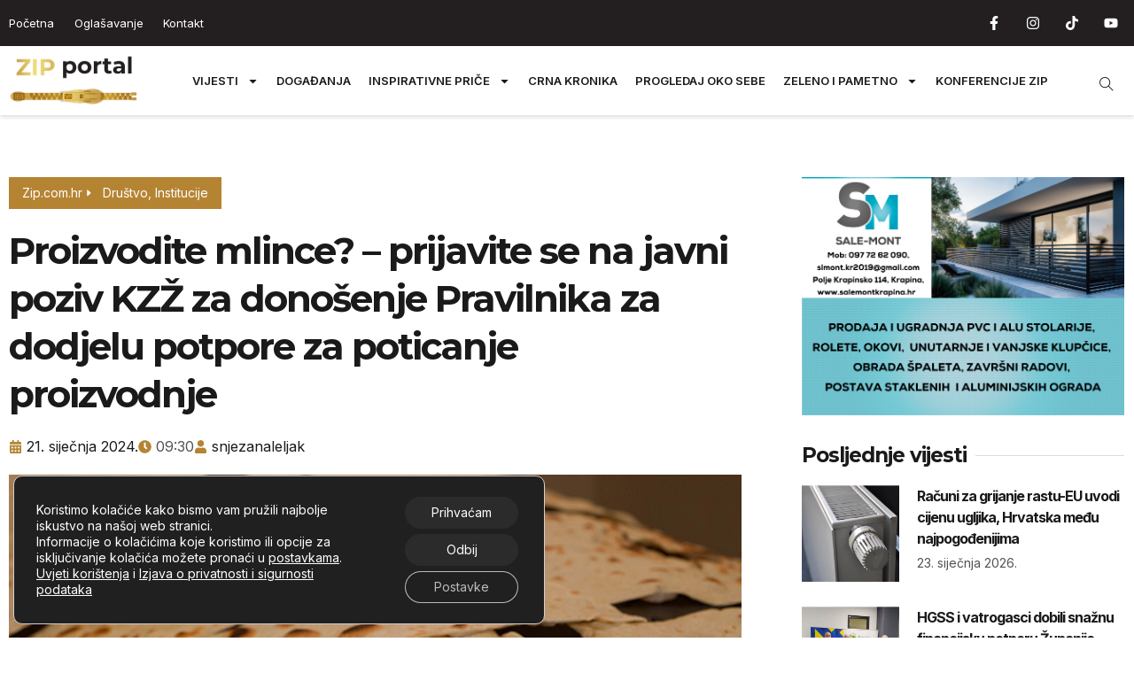

--- FILE ---
content_type: text/html; charset=UTF-8
request_url: https://zip.com.hr/drustvo/proizvodite-mlince-prijavite-se-na-javni-poziv-kzz-za-donosenje-pravilnika-za-dodjelu-potpore-za-poticanje-proizvodnje/
body_size: 29897
content:
<!doctype html>
<html dir="ltr" lang="hr" prefix="og: https://ogp.me/ns#">
<head>
	<meta charset="UTF-8">
	<meta name="viewport" content="width=device-width, initial-scale=1">
	<link rel="profile" href="https://gmpg.org/xfn/11">
	<!-- Google tag (gtag.js) -->
<script async src="https://www.googletagmanager.com/gtag/js?id=G-5085F1KN7P"></script>
<script>
  window.dataLayer = window.dataLayer || [];
  function gtag(){dataLayer.push(arguments);}
  gtag('js', new Date());

  gtag('config', 'G-5085F1KN7P');
</script>
	<title>Proizvodite mlince? – prijavite se na javni poziv KZŽ za donošenje Pravilnika za dodjelu potpore za poticanje proizvodnje - zip.com.hr</title>

		<!-- All in One SEO Pro 4.7.3 - aioseo.com -->
		<meta name="description" content="Krapinsko-zagorska županija uputila je Javni poziv za savjetovanje sa zainteresiranom javnošću u postupku donošenja Pravilnika za dodjelu potpore za poticanje proizvodnje Zagorskih mlinaca Krapinsko-zagorske županije za razdoblje 2024.-2027. godine Zagorski mlinci upisani su u registar zaštićenih oznaka zemljopisnog podrijetla na razini Europske Unije u 2019. godini. Europskim oznakama kvalitete, odnosno zaštićenom oznakom izvornosti, zaštićenom oznakom zemljopisnog podrijetla" />
		<meta name="robots" content="max-image-preview:large" />
		<link rel="canonical" href="https://zip.com.hr/drustvo/proizvodite-mlince-prijavite-se-na-javni-poziv-kzz-za-donosenje-pravilnika-za-dodjelu-potpore-za-poticanje-proizvodnje/" />
		<meta name="generator" content="All in One SEO Pro (AIOSEO) 4.7.3" />
		<meta property="og:locale" content="hr_HR" />
		<meta property="og:site_name" content="zip.com.hr -" />
		<meta property="og:type" content="article" />
		<meta property="og:title" content="Proizvodite mlince? – prijavite se na javni poziv KZŽ za donošenje Pravilnika za dodjelu potpore za poticanje proizvodnje - zip.com.hr" />
		<meta property="og:description" content="Krapinsko-zagorska županija uputila je Javni poziv za savjetovanje sa zainteresiranom javnošću u postupku donošenja Pravilnika za dodjelu potpore za poticanje proizvodnje Zagorskih mlinaca Krapinsko-zagorske županije za razdoblje 2024.-2027. godine Zagorski mlinci upisani su u registar zaštićenih oznaka zemljopisnog podrijetla na razini Europske Unije u 2019. godini. Europskim oznakama kvalitete, odnosno zaštićenom oznakom izvornosti, zaštićenom oznakom zemljopisnog podrijetla" />
		<meta property="og:url" content="https://zip.com.hr/drustvo/proizvodite-mlince-prijavite-se-na-javni-poziv-kzz-za-donosenje-pravilnika-za-dodjelu-potpore-za-poticanje-proizvodnje/" />
		<meta property="og:image" content="https://zip.com.hr/wp-content/uploads/2024/01/mlinci.jpg" />
		<meta property="og:image:secure_url" content="https://zip.com.hr/wp-content/uploads/2024/01/mlinci.jpg" />
		<meta property="og:image:width" content="1200" />
		<meta property="og:image:height" content="800" />
		<meta property="article:published_time" content="2024-01-21T08:30:00+00:00" />
		<meta property="article:modified_time" content="2024-01-21T08:07:23+00:00" />
		<meta name="twitter:card" content="summary_large_image" />
		<meta name="twitter:title" content="Proizvodite mlince? – prijavite se na javni poziv KZŽ za donošenje Pravilnika za dodjelu potpore za poticanje proizvodnje - zip.com.hr" />
		<meta name="twitter:description" content="Krapinsko-zagorska županija uputila je Javni poziv za savjetovanje sa zainteresiranom javnošću u postupku donošenja Pravilnika za dodjelu potpore za poticanje proizvodnje Zagorskih mlinaca Krapinsko-zagorske županije za razdoblje 2024.-2027. godine Zagorski mlinci upisani su u registar zaštićenih oznaka zemljopisnog podrijetla na razini Europske Unije u 2019. godini. Europskim oznakama kvalitete, odnosno zaštićenom oznakom izvornosti, zaštićenom oznakom zemljopisnog podrijetla" />
		<meta name="twitter:image" content="https://zip.com.hr/wp-content/uploads/2024/01/mlinci.jpg" />
		<script type="application/ld+json" class="aioseo-schema">
			{"@context":"https:\/\/schema.org","@graph":[{"@type":"BlogPosting","@id":"https:\/\/zip.com.hr\/drustvo\/proizvodite-mlince-prijavite-se-na-javni-poziv-kzz-za-donosenje-pravilnika-za-dodjelu-potpore-za-poticanje-proizvodnje\/#blogposting","name":"Proizvodite mlince? \u2013 prijavite se na javni poziv KZ\u017d za dono\u0161enje Pravilnika za dodjelu potpore za poticanje proizvodnje - zip.com.hr","headline":"Proizvodite mlince? &#8211; prijavite se na javni poziv KZ\u017d za dono\u0161enje Pravilnika za dodjelu potpore za poticanje proizvodnje\u00a0","author":{"@id":"https:\/\/zip.com.hr\/author\/snjezanaleljak\/#author"},"publisher":{"@id":"https:\/\/zip.com.hr\/#organization"},"image":{"@type":"ImageObject","url":"https:\/\/zip.com.hr\/wp-content\/uploads\/2024\/01\/mlinci.jpg","width":1200,"height":800},"datePublished":"2024-01-21T09:30:00+01:00","dateModified":"2024-01-21T09:07:23+01:00","inLanguage":"hr","mainEntityOfPage":{"@id":"https:\/\/zip.com.hr\/drustvo\/proizvodite-mlince-prijavite-se-na-javni-poziv-kzz-za-donosenje-pravilnika-za-dodjelu-potpore-za-poticanje-proizvodnje\/#webpage"},"isPartOf":{"@id":"https:\/\/zip.com.hr\/drustvo\/proizvodite-mlince-prijavite-se-na-javni-poziv-kzz-za-donosenje-pravilnika-za-dodjelu-potpore-za-poticanje-proizvodnje\/#webpage"},"articleSection":"Dru\u0161tvo, Institucije, slider"},{"@type":"BreadcrumbList","@id":"https:\/\/zip.com.hr\/drustvo\/proizvodite-mlince-prijavite-se-na-javni-poziv-kzz-za-donosenje-pravilnika-za-dodjelu-potpore-za-poticanje-proizvodnje\/#breadcrumblist","itemListElement":[{"@type":"ListItem","@id":"https:\/\/zip.com.hr\/#listItem","position":1,"name":"Home","item":"https:\/\/zip.com.hr\/","nextItem":"https:\/\/zip.com.hr\/kategorija\/drustvo\/#listItem"},{"@type":"ListItem","@id":"https:\/\/zip.com.hr\/kategorija\/drustvo\/#listItem","position":2,"name":"Dru\u0161tvo","item":"https:\/\/zip.com.hr\/kategorija\/drustvo\/","nextItem":"https:\/\/zip.com.hr\/drustvo\/proizvodite-mlince-prijavite-se-na-javni-poziv-kzz-za-donosenje-pravilnika-za-dodjelu-potpore-za-poticanje-proizvodnje\/#listItem","previousItem":"https:\/\/zip.com.hr\/#listItem"},{"@type":"ListItem","@id":"https:\/\/zip.com.hr\/drustvo\/proizvodite-mlince-prijavite-se-na-javni-poziv-kzz-za-donosenje-pravilnika-za-dodjelu-potpore-za-poticanje-proizvodnje\/#listItem","position":3,"name":"Proizvodite mlince? - prijavite se na javni poziv KZ\u017d za dono\u0161enje Pravilnika za dodjelu potpore za poticanje proizvodnje\u00a0","previousItem":"https:\/\/zip.com.hr\/kategorija\/drustvo\/#listItem"}]},{"@type":"Organization","@id":"https:\/\/zip.com.hr\/#organization","name":"zip.com.hr","url":"https:\/\/zip.com.hr\/","logo":{"@type":"ImageObject","url":"https:\/\/zip.com.hr\/wp-content\/uploads\/2025\/09\/ZIP-logo-scaled.png","@id":"https:\/\/zip.com.hr\/drustvo\/proizvodite-mlince-prijavite-se-na-javni-poziv-kzz-za-donosenje-pravilnika-za-dodjelu-potpore-za-poticanje-proizvodnje\/#organizationLogo","width":2560,"height":1017},"image":{"@id":"https:\/\/zip.com.hr\/drustvo\/proizvodite-mlince-prijavite-se-na-javni-poziv-kzz-za-donosenje-pravilnika-za-dodjelu-potpore-za-poticanje-proizvodnje\/#organizationLogo"}},{"@type":"Person","@id":"https:\/\/zip.com.hr\/author\/snjezanaleljak\/#author","url":"https:\/\/zip.com.hr\/author\/snjezanaleljak\/","name":"snjezanaleljak"},{"@type":"WebPage","@id":"https:\/\/zip.com.hr\/drustvo\/proizvodite-mlince-prijavite-se-na-javni-poziv-kzz-za-donosenje-pravilnika-za-dodjelu-potpore-za-poticanje-proizvodnje\/#webpage","url":"https:\/\/zip.com.hr\/drustvo\/proizvodite-mlince-prijavite-se-na-javni-poziv-kzz-za-donosenje-pravilnika-za-dodjelu-potpore-za-poticanje-proizvodnje\/","name":"Proizvodite mlince? \u2013 prijavite se na javni poziv KZ\u017d za dono\u0161enje Pravilnika za dodjelu potpore za poticanje proizvodnje - zip.com.hr","description":"Krapinsko-zagorska \u017eupanija uputila je Javni poziv za savjetovanje sa zainteresiranom javno\u0161\u0107u u postupku dono\u0161enja Pravilnika za dodjelu potpore za poticanje proizvodnje Zagorskih mlinaca Krapinsko-zagorske \u017eupanije za razdoblje 2024.-2027. godine Zagorski mlinci upisani su u registar za\u0161ti\u0107enih oznaka zemljopisnog podrijetla na razini Europske Unije u 2019. godini. Europskim oznakama kvalitete, odnosno za\u0161ti\u0107enom oznakom izvornosti, za\u0161ti\u0107enom oznakom zemljopisnog podrijetla","inLanguage":"hr","isPartOf":{"@id":"https:\/\/zip.com.hr\/#website"},"breadcrumb":{"@id":"https:\/\/zip.com.hr\/drustvo\/proizvodite-mlince-prijavite-se-na-javni-poziv-kzz-za-donosenje-pravilnika-za-dodjelu-potpore-za-poticanje-proizvodnje\/#breadcrumblist"},"author":{"@id":"https:\/\/zip.com.hr\/author\/snjezanaleljak\/#author"},"creator":{"@id":"https:\/\/zip.com.hr\/author\/snjezanaleljak\/#author"},"image":{"@type":"ImageObject","url":"https:\/\/zip.com.hr\/wp-content\/uploads\/2024\/01\/mlinci.jpg","@id":"https:\/\/zip.com.hr\/drustvo\/proizvodite-mlince-prijavite-se-na-javni-poziv-kzz-za-donosenje-pravilnika-za-dodjelu-potpore-za-poticanje-proizvodnje\/#mainImage","width":1200,"height":800},"primaryImageOfPage":{"@id":"https:\/\/zip.com.hr\/drustvo\/proizvodite-mlince-prijavite-se-na-javni-poziv-kzz-za-donosenje-pravilnika-za-dodjelu-potpore-za-poticanje-proizvodnje\/#mainImage"},"datePublished":"2024-01-21T09:30:00+01:00","dateModified":"2024-01-21T09:07:23+01:00"},{"@type":"WebSite","@id":"https:\/\/zip.com.hr\/#website","url":"https:\/\/zip.com.hr\/","name":"zip.com.hr","inLanguage":"hr","publisher":{"@id":"https:\/\/zip.com.hr\/#organization"}}]}
		</script>
		<!-- All in One SEO Pro -->

<link rel="alternate" type="application/rss+xml" title="zip.com.hr &raquo; Kanal" href="https://zip.com.hr/feed/" />
<link rel="alternate" type="application/rss+xml" title="zip.com.hr &raquo; Kanal komentara" href="https://zip.com.hr/comments/feed/" />
<link rel="alternate" title="oEmbed (JSON)" type="application/json+oembed" href="https://zip.com.hr/wp-json/oembed/1.0/embed?url=https%3A%2F%2Fzip.com.hr%2Fdrustvo%2Fproizvodite-mlince-prijavite-se-na-javni-poziv-kzz-za-donosenje-pravilnika-za-dodjelu-potpore-za-poticanje-proizvodnje%2F" />
<link rel="alternate" title="oEmbed (XML)" type="text/xml+oembed" href="https://zip.com.hr/wp-json/oembed/1.0/embed?url=https%3A%2F%2Fzip.com.hr%2Fdrustvo%2Fproizvodite-mlince-prijavite-se-na-javni-poziv-kzz-za-donosenje-pravilnika-za-dodjelu-potpore-za-poticanje-proizvodnje%2F&#038;format=xml" />
		<!-- This site uses the Google Analytics by MonsterInsights plugin v9.11.1 - Using Analytics tracking - https://www.monsterinsights.com/ -->
							<script src="//www.googletagmanager.com/gtag/js?id=G-SM99S4G804"  data-cfasync="false" data-wpfc-render="false" async></script>
			<script data-cfasync="false" data-wpfc-render="false">
				var mi_version = '9.11.1';
				var mi_track_user = true;
				var mi_no_track_reason = '';
								var MonsterInsightsDefaultLocations = {"page_location":"https:\/\/zip.com.hr\/drustvo\/proizvodite-mlince-prijavite-se-na-javni-poziv-kzz-za-donosenje-pravilnika-za-dodjelu-potpore-za-poticanje-proizvodnje\/"};
								if ( typeof MonsterInsightsPrivacyGuardFilter === 'function' ) {
					var MonsterInsightsLocations = (typeof MonsterInsightsExcludeQuery === 'object') ? MonsterInsightsPrivacyGuardFilter( MonsterInsightsExcludeQuery ) : MonsterInsightsPrivacyGuardFilter( MonsterInsightsDefaultLocations );
				} else {
					var MonsterInsightsLocations = (typeof MonsterInsightsExcludeQuery === 'object') ? MonsterInsightsExcludeQuery : MonsterInsightsDefaultLocations;
				}

								var disableStrs = [
										'ga-disable-G-SM99S4G804',
									];

				/* Function to detect opted out users */
				function __gtagTrackerIsOptedOut() {
					for (var index = 0; index < disableStrs.length; index++) {
						if (document.cookie.indexOf(disableStrs[index] + '=true') > -1) {
							return true;
						}
					}

					return false;
				}

				/* Disable tracking if the opt-out cookie exists. */
				if (__gtagTrackerIsOptedOut()) {
					for (var index = 0; index < disableStrs.length; index++) {
						window[disableStrs[index]] = true;
					}
				}

				/* Opt-out function */
				function __gtagTrackerOptout() {
					for (var index = 0; index < disableStrs.length; index++) {
						document.cookie = disableStrs[index] + '=true; expires=Thu, 31 Dec 2099 23:59:59 UTC; path=/';
						window[disableStrs[index]] = true;
					}
				}

				if ('undefined' === typeof gaOptout) {
					function gaOptout() {
						__gtagTrackerOptout();
					}
				}
								window.dataLayer = window.dataLayer || [];

				window.MonsterInsightsDualTracker = {
					helpers: {},
					trackers: {},
				};
				if (mi_track_user) {
					function __gtagDataLayer() {
						dataLayer.push(arguments);
					}

					function __gtagTracker(type, name, parameters) {
						if (!parameters) {
							parameters = {};
						}

						if (parameters.send_to) {
							__gtagDataLayer.apply(null, arguments);
							return;
						}

						if (type === 'event') {
														parameters.send_to = monsterinsights_frontend.v4_id;
							var hookName = name;
							if (typeof parameters['event_category'] !== 'undefined') {
								hookName = parameters['event_category'] + ':' + name;
							}

							if (typeof MonsterInsightsDualTracker.trackers[hookName] !== 'undefined') {
								MonsterInsightsDualTracker.trackers[hookName](parameters);
							} else {
								__gtagDataLayer('event', name, parameters);
							}
							
						} else {
							__gtagDataLayer.apply(null, arguments);
						}
					}

					__gtagTracker('js', new Date());
					__gtagTracker('set', {
						'developer_id.dZGIzZG': true,
											});
					if ( MonsterInsightsLocations.page_location ) {
						__gtagTracker('set', MonsterInsightsLocations);
					}
										__gtagTracker('config', 'G-SM99S4G804', {"forceSSL":"true","link_attribution":"true"} );
										window.gtag = __gtagTracker;										(function () {
						/* https://developers.google.com/analytics/devguides/collection/analyticsjs/ */
						/* ga and __gaTracker compatibility shim. */
						var noopfn = function () {
							return null;
						};
						var newtracker = function () {
							return new Tracker();
						};
						var Tracker = function () {
							return null;
						};
						var p = Tracker.prototype;
						p.get = noopfn;
						p.set = noopfn;
						p.send = function () {
							var args = Array.prototype.slice.call(arguments);
							args.unshift('send');
							__gaTracker.apply(null, args);
						};
						var __gaTracker = function () {
							var len = arguments.length;
							if (len === 0) {
								return;
							}
							var f = arguments[len - 1];
							if (typeof f !== 'object' || f === null || typeof f.hitCallback !== 'function') {
								if ('send' === arguments[0]) {
									var hitConverted, hitObject = false, action;
									if ('event' === arguments[1]) {
										if ('undefined' !== typeof arguments[3]) {
											hitObject = {
												'eventAction': arguments[3],
												'eventCategory': arguments[2],
												'eventLabel': arguments[4],
												'value': arguments[5] ? arguments[5] : 1,
											}
										}
									}
									if ('pageview' === arguments[1]) {
										if ('undefined' !== typeof arguments[2]) {
											hitObject = {
												'eventAction': 'page_view',
												'page_path': arguments[2],
											}
										}
									}
									if (typeof arguments[2] === 'object') {
										hitObject = arguments[2];
									}
									if (typeof arguments[5] === 'object') {
										Object.assign(hitObject, arguments[5]);
									}
									if ('undefined' !== typeof arguments[1].hitType) {
										hitObject = arguments[1];
										if ('pageview' === hitObject.hitType) {
											hitObject.eventAction = 'page_view';
										}
									}
									if (hitObject) {
										action = 'timing' === arguments[1].hitType ? 'timing_complete' : hitObject.eventAction;
										hitConverted = mapArgs(hitObject);
										__gtagTracker('event', action, hitConverted);
									}
								}
								return;
							}

							function mapArgs(args) {
								var arg, hit = {};
								var gaMap = {
									'eventCategory': 'event_category',
									'eventAction': 'event_action',
									'eventLabel': 'event_label',
									'eventValue': 'event_value',
									'nonInteraction': 'non_interaction',
									'timingCategory': 'event_category',
									'timingVar': 'name',
									'timingValue': 'value',
									'timingLabel': 'event_label',
									'page': 'page_path',
									'location': 'page_location',
									'title': 'page_title',
									'referrer' : 'page_referrer',
								};
								for (arg in args) {
																		if (!(!args.hasOwnProperty(arg) || !gaMap.hasOwnProperty(arg))) {
										hit[gaMap[arg]] = args[arg];
									} else {
										hit[arg] = args[arg];
									}
								}
								return hit;
							}

							try {
								f.hitCallback();
							} catch (ex) {
							}
						};
						__gaTracker.create = newtracker;
						__gaTracker.getByName = newtracker;
						__gaTracker.getAll = function () {
							return [];
						};
						__gaTracker.remove = noopfn;
						__gaTracker.loaded = true;
						window['__gaTracker'] = __gaTracker;
					})();
									} else {
										console.log("");
					(function () {
						function __gtagTracker() {
							return null;
						}

						window['__gtagTracker'] = __gtagTracker;
						window['gtag'] = __gtagTracker;
					})();
									}
			</script>
							<!-- / Google Analytics by MonsterInsights -->
		<!-- zip.com.hr is managing ads with Advanced Ads 2.0.12 – https://wpadvancedads.com/ --><script id="advads-ready">
			window.advanced_ads_ready=function(e,a){a=a||"complete";var d=function(e){return"interactive"===a?"loading"!==e:"complete"===e};d(document.readyState)?e():document.addEventListener("readystatechange",(function(a){d(a.target.readyState)&&e()}),{once:"interactive"===a})},window.advanced_ads_ready_queue=window.advanced_ads_ready_queue||[];		</script>
		<style id='wp-img-auto-sizes-contain-inline-css'>
img:is([sizes=auto i],[sizes^="auto," i]){contain-intrinsic-size:3000px 1500px}
/*# sourceURL=wp-img-auto-sizes-contain-inline-css */
</style>
<style id='wp-emoji-styles-inline-css'>

	img.wp-smiley, img.emoji {
		display: inline !important;
		border: none !important;
		box-shadow: none !important;
		height: 1em !important;
		width: 1em !important;
		margin: 0 0.07em !important;
		vertical-align: -0.1em !important;
		background: none !important;
		padding: 0 !important;
	}
/*# sourceURL=wp-emoji-styles-inline-css */
</style>
<link rel='stylesheet' id='wp-block-library-css' href='https://zip.com.hr/wp-includes/css/dist/block-library/style.min.css?ver=6.9' media='all' />
<style id='wp-block-paragraph-inline-css'>
.is-small-text{font-size:.875em}.is-regular-text{font-size:1em}.is-large-text{font-size:2.25em}.is-larger-text{font-size:3em}.has-drop-cap:not(:focus):first-letter{float:left;font-size:8.4em;font-style:normal;font-weight:100;line-height:.68;margin:.05em .1em 0 0;text-transform:uppercase}body.rtl .has-drop-cap:not(:focus):first-letter{float:none;margin-left:.1em}p.has-drop-cap.has-background{overflow:hidden}:root :where(p.has-background){padding:1.25em 2.375em}:where(p.has-text-color:not(.has-link-color)) a{color:inherit}p.has-text-align-left[style*="writing-mode:vertical-lr"],p.has-text-align-right[style*="writing-mode:vertical-rl"]{rotate:180deg}
/*# sourceURL=https://zip.com.hr/wp-includes/blocks/paragraph/style.min.css */
</style>
<style id='global-styles-inline-css'>
:root{--wp--preset--aspect-ratio--square: 1;--wp--preset--aspect-ratio--4-3: 4/3;--wp--preset--aspect-ratio--3-4: 3/4;--wp--preset--aspect-ratio--3-2: 3/2;--wp--preset--aspect-ratio--2-3: 2/3;--wp--preset--aspect-ratio--16-9: 16/9;--wp--preset--aspect-ratio--9-16: 9/16;--wp--preset--color--black: #000000;--wp--preset--color--cyan-bluish-gray: #abb8c3;--wp--preset--color--white: #ffffff;--wp--preset--color--pale-pink: #f78da7;--wp--preset--color--vivid-red: #cf2e2e;--wp--preset--color--luminous-vivid-orange: #ff6900;--wp--preset--color--luminous-vivid-amber: #fcb900;--wp--preset--color--light-green-cyan: #7bdcb5;--wp--preset--color--vivid-green-cyan: #00d084;--wp--preset--color--pale-cyan-blue: #8ed1fc;--wp--preset--color--vivid-cyan-blue: #0693e3;--wp--preset--color--vivid-purple: #9b51e0;--wp--preset--gradient--vivid-cyan-blue-to-vivid-purple: linear-gradient(135deg,rgb(6,147,227) 0%,rgb(155,81,224) 100%);--wp--preset--gradient--light-green-cyan-to-vivid-green-cyan: linear-gradient(135deg,rgb(122,220,180) 0%,rgb(0,208,130) 100%);--wp--preset--gradient--luminous-vivid-amber-to-luminous-vivid-orange: linear-gradient(135deg,rgb(252,185,0) 0%,rgb(255,105,0) 100%);--wp--preset--gradient--luminous-vivid-orange-to-vivid-red: linear-gradient(135deg,rgb(255,105,0) 0%,rgb(207,46,46) 100%);--wp--preset--gradient--very-light-gray-to-cyan-bluish-gray: linear-gradient(135deg,rgb(238,238,238) 0%,rgb(169,184,195) 100%);--wp--preset--gradient--cool-to-warm-spectrum: linear-gradient(135deg,rgb(74,234,220) 0%,rgb(151,120,209) 20%,rgb(207,42,186) 40%,rgb(238,44,130) 60%,rgb(251,105,98) 80%,rgb(254,248,76) 100%);--wp--preset--gradient--blush-light-purple: linear-gradient(135deg,rgb(255,206,236) 0%,rgb(152,150,240) 100%);--wp--preset--gradient--blush-bordeaux: linear-gradient(135deg,rgb(254,205,165) 0%,rgb(254,45,45) 50%,rgb(107,0,62) 100%);--wp--preset--gradient--luminous-dusk: linear-gradient(135deg,rgb(255,203,112) 0%,rgb(199,81,192) 50%,rgb(65,88,208) 100%);--wp--preset--gradient--pale-ocean: linear-gradient(135deg,rgb(255,245,203) 0%,rgb(182,227,212) 50%,rgb(51,167,181) 100%);--wp--preset--gradient--electric-grass: linear-gradient(135deg,rgb(202,248,128) 0%,rgb(113,206,126) 100%);--wp--preset--gradient--midnight: linear-gradient(135deg,rgb(2,3,129) 0%,rgb(40,116,252) 100%);--wp--preset--font-size--small: 13px;--wp--preset--font-size--medium: 20px;--wp--preset--font-size--large: 36px;--wp--preset--font-size--x-large: 42px;--wp--preset--spacing--20: 0.44rem;--wp--preset--spacing--30: 0.67rem;--wp--preset--spacing--40: 1rem;--wp--preset--spacing--50: 1.5rem;--wp--preset--spacing--60: 2.25rem;--wp--preset--spacing--70: 3.38rem;--wp--preset--spacing--80: 5.06rem;--wp--preset--shadow--natural: 6px 6px 9px rgba(0, 0, 0, 0.2);--wp--preset--shadow--deep: 12px 12px 50px rgba(0, 0, 0, 0.4);--wp--preset--shadow--sharp: 6px 6px 0px rgba(0, 0, 0, 0.2);--wp--preset--shadow--outlined: 6px 6px 0px -3px rgb(255, 255, 255), 6px 6px rgb(0, 0, 0);--wp--preset--shadow--crisp: 6px 6px 0px rgb(0, 0, 0);}:root { --wp--style--global--content-size: 800px;--wp--style--global--wide-size: 1200px; }:where(body) { margin: 0; }.wp-site-blocks > .alignleft { float: left; margin-right: 2em; }.wp-site-blocks > .alignright { float: right; margin-left: 2em; }.wp-site-blocks > .aligncenter { justify-content: center; margin-left: auto; margin-right: auto; }:where(.wp-site-blocks) > * { margin-block-start: 24px; margin-block-end: 0; }:where(.wp-site-blocks) > :first-child { margin-block-start: 0; }:where(.wp-site-blocks) > :last-child { margin-block-end: 0; }:root { --wp--style--block-gap: 24px; }:root :where(.is-layout-flow) > :first-child{margin-block-start: 0;}:root :where(.is-layout-flow) > :last-child{margin-block-end: 0;}:root :where(.is-layout-flow) > *{margin-block-start: 24px;margin-block-end: 0;}:root :where(.is-layout-constrained) > :first-child{margin-block-start: 0;}:root :where(.is-layout-constrained) > :last-child{margin-block-end: 0;}:root :where(.is-layout-constrained) > *{margin-block-start: 24px;margin-block-end: 0;}:root :where(.is-layout-flex){gap: 24px;}:root :where(.is-layout-grid){gap: 24px;}.is-layout-flow > .alignleft{float: left;margin-inline-start: 0;margin-inline-end: 2em;}.is-layout-flow > .alignright{float: right;margin-inline-start: 2em;margin-inline-end: 0;}.is-layout-flow > .aligncenter{margin-left: auto !important;margin-right: auto !important;}.is-layout-constrained > .alignleft{float: left;margin-inline-start: 0;margin-inline-end: 2em;}.is-layout-constrained > .alignright{float: right;margin-inline-start: 2em;margin-inline-end: 0;}.is-layout-constrained > .aligncenter{margin-left: auto !important;margin-right: auto !important;}.is-layout-constrained > :where(:not(.alignleft):not(.alignright):not(.alignfull)){max-width: var(--wp--style--global--content-size);margin-left: auto !important;margin-right: auto !important;}.is-layout-constrained > .alignwide{max-width: var(--wp--style--global--wide-size);}body .is-layout-flex{display: flex;}.is-layout-flex{flex-wrap: wrap;align-items: center;}.is-layout-flex > :is(*, div){margin: 0;}body .is-layout-grid{display: grid;}.is-layout-grid > :is(*, div){margin: 0;}body{padding-top: 0px;padding-right: 0px;padding-bottom: 0px;padding-left: 0px;}a:where(:not(.wp-element-button)){text-decoration: underline;}:root :where(.wp-element-button, .wp-block-button__link){background-color: #32373c;border-width: 0;color: #fff;font-family: inherit;font-size: inherit;font-style: inherit;font-weight: inherit;letter-spacing: inherit;line-height: inherit;padding-top: calc(0.667em + 2px);padding-right: calc(1.333em + 2px);padding-bottom: calc(0.667em + 2px);padding-left: calc(1.333em + 2px);text-decoration: none;text-transform: inherit;}.has-black-color{color: var(--wp--preset--color--black) !important;}.has-cyan-bluish-gray-color{color: var(--wp--preset--color--cyan-bluish-gray) !important;}.has-white-color{color: var(--wp--preset--color--white) !important;}.has-pale-pink-color{color: var(--wp--preset--color--pale-pink) !important;}.has-vivid-red-color{color: var(--wp--preset--color--vivid-red) !important;}.has-luminous-vivid-orange-color{color: var(--wp--preset--color--luminous-vivid-orange) !important;}.has-luminous-vivid-amber-color{color: var(--wp--preset--color--luminous-vivid-amber) !important;}.has-light-green-cyan-color{color: var(--wp--preset--color--light-green-cyan) !important;}.has-vivid-green-cyan-color{color: var(--wp--preset--color--vivid-green-cyan) !important;}.has-pale-cyan-blue-color{color: var(--wp--preset--color--pale-cyan-blue) !important;}.has-vivid-cyan-blue-color{color: var(--wp--preset--color--vivid-cyan-blue) !important;}.has-vivid-purple-color{color: var(--wp--preset--color--vivid-purple) !important;}.has-black-background-color{background-color: var(--wp--preset--color--black) !important;}.has-cyan-bluish-gray-background-color{background-color: var(--wp--preset--color--cyan-bluish-gray) !important;}.has-white-background-color{background-color: var(--wp--preset--color--white) !important;}.has-pale-pink-background-color{background-color: var(--wp--preset--color--pale-pink) !important;}.has-vivid-red-background-color{background-color: var(--wp--preset--color--vivid-red) !important;}.has-luminous-vivid-orange-background-color{background-color: var(--wp--preset--color--luminous-vivid-orange) !important;}.has-luminous-vivid-amber-background-color{background-color: var(--wp--preset--color--luminous-vivid-amber) !important;}.has-light-green-cyan-background-color{background-color: var(--wp--preset--color--light-green-cyan) !important;}.has-vivid-green-cyan-background-color{background-color: var(--wp--preset--color--vivid-green-cyan) !important;}.has-pale-cyan-blue-background-color{background-color: var(--wp--preset--color--pale-cyan-blue) !important;}.has-vivid-cyan-blue-background-color{background-color: var(--wp--preset--color--vivid-cyan-blue) !important;}.has-vivid-purple-background-color{background-color: var(--wp--preset--color--vivid-purple) !important;}.has-black-border-color{border-color: var(--wp--preset--color--black) !important;}.has-cyan-bluish-gray-border-color{border-color: var(--wp--preset--color--cyan-bluish-gray) !important;}.has-white-border-color{border-color: var(--wp--preset--color--white) !important;}.has-pale-pink-border-color{border-color: var(--wp--preset--color--pale-pink) !important;}.has-vivid-red-border-color{border-color: var(--wp--preset--color--vivid-red) !important;}.has-luminous-vivid-orange-border-color{border-color: var(--wp--preset--color--luminous-vivid-orange) !important;}.has-luminous-vivid-amber-border-color{border-color: var(--wp--preset--color--luminous-vivid-amber) !important;}.has-light-green-cyan-border-color{border-color: var(--wp--preset--color--light-green-cyan) !important;}.has-vivid-green-cyan-border-color{border-color: var(--wp--preset--color--vivid-green-cyan) !important;}.has-pale-cyan-blue-border-color{border-color: var(--wp--preset--color--pale-cyan-blue) !important;}.has-vivid-cyan-blue-border-color{border-color: var(--wp--preset--color--vivid-cyan-blue) !important;}.has-vivid-purple-border-color{border-color: var(--wp--preset--color--vivid-purple) !important;}.has-vivid-cyan-blue-to-vivid-purple-gradient-background{background: var(--wp--preset--gradient--vivid-cyan-blue-to-vivid-purple) !important;}.has-light-green-cyan-to-vivid-green-cyan-gradient-background{background: var(--wp--preset--gradient--light-green-cyan-to-vivid-green-cyan) !important;}.has-luminous-vivid-amber-to-luminous-vivid-orange-gradient-background{background: var(--wp--preset--gradient--luminous-vivid-amber-to-luminous-vivid-orange) !important;}.has-luminous-vivid-orange-to-vivid-red-gradient-background{background: var(--wp--preset--gradient--luminous-vivid-orange-to-vivid-red) !important;}.has-very-light-gray-to-cyan-bluish-gray-gradient-background{background: var(--wp--preset--gradient--very-light-gray-to-cyan-bluish-gray) !important;}.has-cool-to-warm-spectrum-gradient-background{background: var(--wp--preset--gradient--cool-to-warm-spectrum) !important;}.has-blush-light-purple-gradient-background{background: var(--wp--preset--gradient--blush-light-purple) !important;}.has-blush-bordeaux-gradient-background{background: var(--wp--preset--gradient--blush-bordeaux) !important;}.has-luminous-dusk-gradient-background{background: var(--wp--preset--gradient--luminous-dusk) !important;}.has-pale-ocean-gradient-background{background: var(--wp--preset--gradient--pale-ocean) !important;}.has-electric-grass-gradient-background{background: var(--wp--preset--gradient--electric-grass) !important;}.has-midnight-gradient-background{background: var(--wp--preset--gradient--midnight) !important;}.has-small-font-size{font-size: var(--wp--preset--font-size--small) !important;}.has-medium-font-size{font-size: var(--wp--preset--font-size--medium) !important;}.has-large-font-size{font-size: var(--wp--preset--font-size--large) !important;}.has-x-large-font-size{font-size: var(--wp--preset--font-size--x-large) !important;}
/*# sourceURL=global-styles-inline-css */
</style>

<link rel='stylesheet' id='poll-maker-ays-css' href='https://zip.com.hr/wp-content/plugins/poll-maker/public/css/poll-maker-ays-public.css?ver=6.0.7' media='all' />
<link rel='stylesheet' id='hello-elementor-css' href='https://zip.com.hr/wp-content/themes/hello-elementor/assets/css/reset.css?ver=3.4.4' media='all' />
<link rel='stylesheet' id='hello-elementor-theme-style-css' href='https://zip.com.hr/wp-content/themes/hello-elementor/assets/css/theme.css?ver=3.4.4' media='all' />
<link rel='stylesheet' id='hello-elementor-header-footer-css' href='https://zip.com.hr/wp-content/themes/hello-elementor/assets/css/header-footer.css?ver=3.4.4' media='all' />
<link rel='stylesheet' id='chld_thm_cfg_child-css' href='https://zip.com.hr/wp-content/themes/hello-elementor-child/style.css?ver=6.9' media='all' />
<link rel='stylesheet' id='elementor-frontend-css' href='https://zip.com.hr/wp-content/plugins/elementor/assets/css/frontend.min.css?ver=3.32.2' media='all' />
<link rel='stylesheet' id='elementor-post-300165-css' href='https://zip.com.hr/wp-content/uploads/elementor/css/post-300165.css?ver=1768618153' media='all' />
<link rel='stylesheet' id='widget-image-css' href='https://zip.com.hr/wp-content/plugins/elementor/assets/css/widget-image.min.css?ver=3.32.2' media='all' />
<link rel='stylesheet' id='swiper-css' href='https://zip.com.hr/wp-content/plugins/elementor/assets/lib/swiper/v8/css/swiper.min.css?ver=8.4.5' media='all' />
<link rel='stylesheet' id='e-swiper-css' href='https://zip.com.hr/wp-content/plugins/elementor/assets/css/conditionals/e-swiper.min.css?ver=3.32.2' media='all' />
<link rel='stylesheet' id='widget-nested-carousel-css' href='https://zip.com.hr/wp-content/plugins/elementor-pro/assets/css/widget-nested-carousel.min.css?ver=3.32.1' media='all' />
<link rel='stylesheet' id='widget-icon-list-css' href='https://zip.com.hr/wp-content/plugins/elementor/assets/css/widget-icon-list.min.css?ver=3.32.2' media='all' />
<link rel='stylesheet' id='widget-social-icons-css' href='https://zip.com.hr/wp-content/plugins/elementor/assets/css/widget-social-icons.min.css?ver=3.32.2' media='all' />
<link rel='stylesheet' id='e-apple-webkit-css' href='https://zip.com.hr/wp-content/plugins/elementor/assets/css/conditionals/apple-webkit.min.css?ver=3.32.2' media='all' />
<link rel='stylesheet' id='widget-nav-menu-css' href='https://zip.com.hr/wp-content/plugins/elementor-pro/assets/css/widget-nav-menu.min.css?ver=3.32.1' media='all' />
<link rel='stylesheet' id='e-sticky-css' href='https://zip.com.hr/wp-content/plugins/elementor-pro/assets/css/modules/sticky.min.css?ver=3.32.1' media='all' />
<link rel='stylesheet' id='widget-heading-css' href='https://zip.com.hr/wp-content/plugins/elementor/assets/css/widget-heading.min.css?ver=3.32.2' media='all' />
<link rel='stylesheet' id='widget-post-info-css' href='https://zip.com.hr/wp-content/plugins/elementor-pro/assets/css/widget-post-info.min.css?ver=3.32.1' media='all' />
<link rel='stylesheet' id='widget-divider-css' href='https://zip.com.hr/wp-content/plugins/elementor/assets/css/widget-divider.min.css?ver=3.32.2' media='all' />
<link rel='stylesheet' id='widget-share-buttons-css' href='https://zip.com.hr/wp-content/plugins/elementor-pro/assets/css/widget-share-buttons.min.css?ver=3.32.1' media='all' />
<link rel='stylesheet' id='widget-posts-css' href='https://zip.com.hr/wp-content/plugins/elementor-pro/assets/css/widget-posts.min.css?ver=3.32.1' media='all' />
<link rel='stylesheet' id='widget-form-css' href='https://zip.com.hr/wp-content/plugins/elementor-pro/assets/css/widget-form.min.css?ver=3.32.1' media='all' />
<link rel='stylesheet' id='elementor-post-300138-css' href='https://zip.com.hr/wp-content/uploads/elementor/css/post-300138.css?ver=1768618153' media='all' />
<link rel='stylesheet' id='poll-maker-ays-admin-css' href='https://zip.com.hr/wp-content/plugins/poll-maker/admin/css/admin.css?ver=6.0.7' media='all' />
<link rel='stylesheet' id='elementor-post-300139-css' href='https://zip.com.hr/wp-content/uploads/elementor/css/post-300139.css?ver=1768618153' media='all' />
<link rel='stylesheet' id='elementor-post-300131-css' href='https://zip.com.hr/wp-content/uploads/elementor/css/post-300131.css?ver=1768618154' media='all' />
<link rel='stylesheet' id='ekit-widget-styles-css' href='https://zip.com.hr/wp-content/plugins/elementskit-lite/widgets/init/assets/css/widget-styles.css?ver=3.7.3' media='all' />
<link rel='stylesheet' id='ekit-responsive-css' href='https://zip.com.hr/wp-content/plugins/elementskit-lite/widgets/init/assets/css/responsive.css?ver=3.7.3' media='all' />
<link rel='stylesheet' id='moove_gdpr_frontend-css' href='https://zip.com.hr/wp-content/plugins/gdpr-cookie-compliance/dist/styles/gdpr-main-nf.css?ver=5.0.8' media='all' />
<style id='moove_gdpr_frontend-inline-css'>
				#moove_gdpr_cookie_modal .moove-gdpr-modal-content .moove-gdpr-tab-main h3.tab-title, 
				#moove_gdpr_cookie_modal .moove-gdpr-modal-content .moove-gdpr-tab-main span.tab-title,
				#moove_gdpr_cookie_modal .moove-gdpr-modal-content .moove-gdpr-modal-left-content #moove-gdpr-menu li a, 
				#moove_gdpr_cookie_modal .moove-gdpr-modal-content .moove-gdpr-modal-left-content #moove-gdpr-menu li button,
				#moove_gdpr_cookie_modal .moove-gdpr-modal-content .moove-gdpr-modal-left-content .moove-gdpr-branding-cnt a,
				#moove_gdpr_cookie_modal .moove-gdpr-modal-content .moove-gdpr-modal-footer-content .moove-gdpr-button-holder a.mgbutton, 
				#moove_gdpr_cookie_modal .moove-gdpr-modal-content .moove-gdpr-modal-footer-content .moove-gdpr-button-holder button.mgbutton,
				#moove_gdpr_cookie_modal .cookie-switch .cookie-slider:after, 
				#moove_gdpr_cookie_modal .cookie-switch .slider:after, 
				#moove_gdpr_cookie_modal .switch .cookie-slider:after, 
				#moove_gdpr_cookie_modal .switch .slider:after,
				#moove_gdpr_cookie_info_bar .moove-gdpr-info-bar-container .moove-gdpr-info-bar-content p, 
				#moove_gdpr_cookie_info_bar .moove-gdpr-info-bar-container .moove-gdpr-info-bar-content p a,
				#moove_gdpr_cookie_info_bar .moove-gdpr-info-bar-container .moove-gdpr-info-bar-content a.mgbutton, 
				#moove_gdpr_cookie_info_bar .moove-gdpr-info-bar-container .moove-gdpr-info-bar-content button.mgbutton,
				#moove_gdpr_cookie_modal .moove-gdpr-modal-content .moove-gdpr-tab-main .moove-gdpr-tab-main-content h1, 
				#moove_gdpr_cookie_modal .moove-gdpr-modal-content .moove-gdpr-tab-main .moove-gdpr-tab-main-content h2, 
				#moove_gdpr_cookie_modal .moove-gdpr-modal-content .moove-gdpr-tab-main .moove-gdpr-tab-main-content h3, 
				#moove_gdpr_cookie_modal .moove-gdpr-modal-content .moove-gdpr-tab-main .moove-gdpr-tab-main-content h4, 
				#moove_gdpr_cookie_modal .moove-gdpr-modal-content .moove-gdpr-tab-main .moove-gdpr-tab-main-content h5, 
				#moove_gdpr_cookie_modal .moove-gdpr-modal-content .moove-gdpr-tab-main .moove-gdpr-tab-main-content h6,
				#moove_gdpr_cookie_modal .moove-gdpr-modal-content.moove_gdpr_modal_theme_v2 .moove-gdpr-modal-title .tab-title,
				#moove_gdpr_cookie_modal .moove-gdpr-modal-content.moove_gdpr_modal_theme_v2 .moove-gdpr-tab-main h3.tab-title, 
				#moove_gdpr_cookie_modal .moove-gdpr-modal-content.moove_gdpr_modal_theme_v2 .moove-gdpr-tab-main span.tab-title,
				#moove_gdpr_cookie_modal .moove-gdpr-modal-content.moove_gdpr_modal_theme_v2 .moove-gdpr-branding-cnt a {
					font-weight: inherit				}
			#moove_gdpr_cookie_modal,#moove_gdpr_cookie_info_bar,.gdpr_cookie_settings_shortcode_content{font-family:inherit}#moove_gdpr_save_popup_settings_button{background-color:#373737;color:#fff}#moove_gdpr_save_popup_settings_button:hover{background-color:#000}#moove_gdpr_cookie_info_bar .moove-gdpr-info-bar-container .moove-gdpr-info-bar-content a.mgbutton,#moove_gdpr_cookie_info_bar .moove-gdpr-info-bar-container .moove-gdpr-info-bar-content button.mgbutton{background-color:#2b2b2b}#moove_gdpr_cookie_modal .moove-gdpr-modal-content .moove-gdpr-modal-footer-content .moove-gdpr-button-holder a.mgbutton,#moove_gdpr_cookie_modal .moove-gdpr-modal-content .moove-gdpr-modal-footer-content .moove-gdpr-button-holder button.mgbutton,.gdpr_cookie_settings_shortcode_content .gdpr-shr-button.button-green{background-color:#2b2b2b;border-color:#2b2b2b}#moove_gdpr_cookie_modal .moove-gdpr-modal-content .moove-gdpr-modal-footer-content .moove-gdpr-button-holder a.mgbutton:hover,#moove_gdpr_cookie_modal .moove-gdpr-modal-content .moove-gdpr-modal-footer-content .moove-gdpr-button-holder button.mgbutton:hover,.gdpr_cookie_settings_shortcode_content .gdpr-shr-button.button-green:hover{background-color:#fff;color:#2b2b2b}#moove_gdpr_cookie_modal .moove-gdpr-modal-content .moove-gdpr-modal-close i,#moove_gdpr_cookie_modal .moove-gdpr-modal-content .moove-gdpr-modal-close span.gdpr-icon{background-color:#2b2b2b;border:1px solid #2b2b2b}#moove_gdpr_cookie_info_bar span.change-settings-button.focus-g,#moove_gdpr_cookie_info_bar span.change-settings-button:focus,#moove_gdpr_cookie_info_bar button.change-settings-button.focus-g,#moove_gdpr_cookie_info_bar button.change-settings-button:focus{-webkit-box-shadow:0 0 1px 3px #2b2b2b;-moz-box-shadow:0 0 1px 3px #2b2b2b;box-shadow:0 0 1px 3px #2b2b2b}#moove_gdpr_cookie_modal .moove-gdpr-modal-content .moove-gdpr-modal-close i:hover,#moove_gdpr_cookie_modal .moove-gdpr-modal-content .moove-gdpr-modal-close span.gdpr-icon:hover,#moove_gdpr_cookie_info_bar span[data-href]>u.change-settings-button{color:#2b2b2b}#moove_gdpr_cookie_modal .moove-gdpr-modal-content .moove-gdpr-modal-left-content #moove-gdpr-menu li.menu-item-selected a span.gdpr-icon,#moove_gdpr_cookie_modal .moove-gdpr-modal-content .moove-gdpr-modal-left-content #moove-gdpr-menu li.menu-item-selected button span.gdpr-icon{color:inherit}#moove_gdpr_cookie_modal .moove-gdpr-modal-content .moove-gdpr-modal-left-content #moove-gdpr-menu li a span.gdpr-icon,#moove_gdpr_cookie_modal .moove-gdpr-modal-content .moove-gdpr-modal-left-content #moove-gdpr-menu li button span.gdpr-icon{color:inherit}#moove_gdpr_cookie_modal .gdpr-acc-link{line-height:0;font-size:0;color:transparent;position:absolute}#moove_gdpr_cookie_modal .moove-gdpr-modal-content .moove-gdpr-modal-close:hover i,#moove_gdpr_cookie_modal .moove-gdpr-modal-content .moove-gdpr-modal-left-content #moove-gdpr-menu li a,#moove_gdpr_cookie_modal .moove-gdpr-modal-content .moove-gdpr-modal-left-content #moove-gdpr-menu li button,#moove_gdpr_cookie_modal .moove-gdpr-modal-content .moove-gdpr-modal-left-content #moove-gdpr-menu li button i,#moove_gdpr_cookie_modal .moove-gdpr-modal-content .moove-gdpr-modal-left-content #moove-gdpr-menu li a i,#moove_gdpr_cookie_modal .moove-gdpr-modal-content .moove-gdpr-tab-main .moove-gdpr-tab-main-content a:hover,#moove_gdpr_cookie_info_bar.moove-gdpr-dark-scheme .moove-gdpr-info-bar-container .moove-gdpr-info-bar-content a.mgbutton:hover,#moove_gdpr_cookie_info_bar.moove-gdpr-dark-scheme .moove-gdpr-info-bar-container .moove-gdpr-info-bar-content button.mgbutton:hover,#moove_gdpr_cookie_info_bar.moove-gdpr-dark-scheme .moove-gdpr-info-bar-container .moove-gdpr-info-bar-content a:hover,#moove_gdpr_cookie_info_bar.moove-gdpr-dark-scheme .moove-gdpr-info-bar-container .moove-gdpr-info-bar-content button:hover,#moove_gdpr_cookie_info_bar.moove-gdpr-dark-scheme .moove-gdpr-info-bar-container .moove-gdpr-info-bar-content span.change-settings-button:hover,#moove_gdpr_cookie_info_bar.moove-gdpr-dark-scheme .moove-gdpr-info-bar-container .moove-gdpr-info-bar-content button.change-settings-button:hover,#moove_gdpr_cookie_info_bar.moove-gdpr-dark-scheme .moove-gdpr-info-bar-container .moove-gdpr-info-bar-content u.change-settings-button:hover,#moove_gdpr_cookie_info_bar span[data-href]>u.change-settings-button,#moove_gdpr_cookie_info_bar.moove-gdpr-dark-scheme .moove-gdpr-info-bar-container .moove-gdpr-info-bar-content a.mgbutton.focus-g,#moove_gdpr_cookie_info_bar.moove-gdpr-dark-scheme .moove-gdpr-info-bar-container .moove-gdpr-info-bar-content button.mgbutton.focus-g,#moove_gdpr_cookie_info_bar.moove-gdpr-dark-scheme .moove-gdpr-info-bar-container .moove-gdpr-info-bar-content a.focus-g,#moove_gdpr_cookie_info_bar.moove-gdpr-dark-scheme .moove-gdpr-info-bar-container .moove-gdpr-info-bar-content button.focus-g,#moove_gdpr_cookie_info_bar.moove-gdpr-dark-scheme .moove-gdpr-info-bar-container .moove-gdpr-info-bar-content a.mgbutton:focus,#moove_gdpr_cookie_info_bar.moove-gdpr-dark-scheme .moove-gdpr-info-bar-container .moove-gdpr-info-bar-content button.mgbutton:focus,#moove_gdpr_cookie_info_bar.moove-gdpr-dark-scheme .moove-gdpr-info-bar-container .moove-gdpr-info-bar-content a:focus,#moove_gdpr_cookie_info_bar.moove-gdpr-dark-scheme .moove-gdpr-info-bar-container .moove-gdpr-info-bar-content button:focus,#moove_gdpr_cookie_info_bar.moove-gdpr-dark-scheme .moove-gdpr-info-bar-container .moove-gdpr-info-bar-content span.change-settings-button.focus-g,span.change-settings-button:focus,button.change-settings-button.focus-g,button.change-settings-button:focus,#moove_gdpr_cookie_info_bar.moove-gdpr-dark-scheme .moove-gdpr-info-bar-container .moove-gdpr-info-bar-content u.change-settings-button.focus-g,#moove_gdpr_cookie_info_bar.moove-gdpr-dark-scheme .moove-gdpr-info-bar-container .moove-gdpr-info-bar-content u.change-settings-button:focus{color:#2b2b2b}#moove_gdpr_cookie_modal .moove-gdpr-branding.focus-g span,#moove_gdpr_cookie_modal .moove-gdpr-modal-content .moove-gdpr-tab-main a.focus-g,#moove_gdpr_cookie_modal .moove-gdpr-modal-content .moove-gdpr-tab-main .gdpr-cd-details-toggle.focus-g{color:#2b2b2b}#moove_gdpr_cookie_modal.gdpr_lightbox-hide{display:none}
/*# sourceURL=moove_gdpr_frontend-inline-css */
</style>
<link rel='stylesheet' id='elementor-gf-montserrat-css' href='https://fonts.googleapis.com/css?family=Montserrat:100,100italic,200,200italic,300,300italic,400,400italic,500,500italic,600,600italic,700,700italic,800,800italic,900,900italic&#038;display=swap' media='all' />
<link rel='stylesheet' id='elementor-gf-inter-css' href='https://fonts.googleapis.com/css?family=Inter:100,100italic,200,200italic,300,300italic,400,400italic,500,500italic,600,600italic,700,700italic,800,800italic,900,900italic&#038;display=swap' media='all' />
<link rel='stylesheet' id='elementor-icons-skb_cife-themify-icon-css' href='https://zip.com.hr/wp-content/plugins/skyboot-custom-icons-for-elementor/assets/css/themify.css?ver=1.1.0' media='all' />
<link rel='stylesheet' id='elementor-icons-skb_cife-elegant-icon-css' href='https://zip.com.hr/wp-content/plugins/skyboot-custom-icons-for-elementor/assets/css/elegant.css?ver=1.1.0' media='all' />
<script src="https://zip.com.hr/wp-content/plugins/google-analytics-for-wordpress/assets/js/frontend-gtag.min.js?ver=9.11.1" id="monsterinsights-frontend-script-js" async data-wp-strategy="async"></script>
<script data-cfasync="false" data-wpfc-render="false" id='monsterinsights-frontend-script-js-extra'>var monsterinsights_frontend = {"js_events_tracking":"true","download_extensions":"doc,pdf,ppt,zip,xls,docx,pptx,xlsx","inbound_paths":"[{\"path\":\"\\\/go\\\/\",\"label\":\"affiliate\"},{\"path\":\"\\\/recommend\\\/\",\"label\":\"affiliate\"}]","home_url":"https:\/\/zip.com.hr","hash_tracking":"false","v4_id":"G-SM99S4G804"};</script>
<script src="https://zip.com.hr/wp-includes/js/jquery/jquery.min.js?ver=3.7.1" id="jquery-core-js"></script>
<script src="https://zip.com.hr/wp-includes/js/jquery/jquery-migrate.min.js?ver=3.4.1" id="jquery-migrate-js"></script>
<link rel="https://api.w.org/" href="https://zip.com.hr/wp-json/" /><link rel="alternate" title="JSON" type="application/json" href="https://zip.com.hr/wp-json/wp/v2/posts/52431" /><link rel="EditURI" type="application/rsd+xml" title="RSD" href="https://zip.com.hr/xmlrpc.php?rsd" />
<meta name="generator" content="WordPress 6.9" />
<link rel='shortlink' href='https://zip.com.hr/?p=52431' />
<meta name="generator" content="Elementor 3.32.2; features: e_font_icon_svg, additional_custom_breakpoints; settings: css_print_method-external, google_font-enabled, font_display-swap">
			<style>
				.e-con.e-parent:nth-of-type(n+4):not(.e-lazyloaded):not(.e-no-lazyload),
				.e-con.e-parent:nth-of-type(n+4):not(.e-lazyloaded):not(.e-no-lazyload) * {
					background-image: none !important;
				}
				@media screen and (max-height: 1024px) {
					.e-con.e-parent:nth-of-type(n+3):not(.e-lazyloaded):not(.e-no-lazyload),
					.e-con.e-parent:nth-of-type(n+3):not(.e-lazyloaded):not(.e-no-lazyload) * {
						background-image: none !important;
					}
				}
				@media screen and (max-height: 640px) {
					.e-con.e-parent:nth-of-type(n+2):not(.e-lazyloaded):not(.e-no-lazyload),
					.e-con.e-parent:nth-of-type(n+2):not(.e-lazyloaded):not(.e-no-lazyload) * {
						background-image: none !important;
					}
				}
			</style>
			<link rel="icon" href="https://zip.com.hr/wp-content/uploads/2025/09/favicon2-150x150.png" sizes="32x32" />
<link rel="icon" href="https://zip.com.hr/wp-content/uploads/2025/09/favicon2-300x300.png" sizes="192x192" />
<link rel="apple-touch-icon" href="https://zip.com.hr/wp-content/uploads/2025/09/favicon2-300x300.png" />
<meta name="msapplication-TileImage" content="https://zip.com.hr/wp-content/uploads/2025/09/favicon2-300x300.png" />
<link rel='stylesheet' id='elementor-icons-ekiticons-css' href='https://zip.com.hr/wp-content/plugins/elementskit-lite/modules/elementskit-icon-pack/assets/css/ekiticons.css?ver=3.7.3' media='all' />
</head>
<body class="wp-singular post-template-default single single-post postid-52431 single-format-standard wp-custom-logo wp-embed-responsive wp-theme-hello-elementor wp-child-theme-hello-elementor-child eio-default hello-elementor-default elementor-default elementor-kit-300165 aa-prefix-advads- elementor-page-300131">


<a class="skip-link screen-reader-text" href="#content">Idi na sadržaj</a>

		<header data-elementor-type="header" data-elementor-id="300138" class="elementor elementor-300138 elementor-location-header" data-elementor-post-type="elementor_library">
			<div class="elementor-element elementor-element-f5c579d e-con-full elementor-hidden-tablet elementor-hidden-mobile elementor-hidden-desktop e-flex e-con e-parent" data-id="f5c579d" data-element_type="container">
				<div class="elementor-element elementor-element-ee6294e elementor-widget elementor-widget-n-carousel" data-id="ee6294e" data-element_type="widget" data-settings="{&quot;carousel_items&quot;:[{&quot;_id&quot;:&quot;1c5dd22&quot;,&quot;slide_title&quot;:&quot;Slide #1&quot;},{&quot;slide_title&quot;:&quot;Slide #2&quot;,&quot;_id&quot;:&quot;f5c2049&quot;},{&quot;_id&quot;:&quot;0bf0df2&quot;,&quot;slide_title&quot;:&quot;Slide #3&quot;},{&quot;_id&quot;:&quot;e9628aa&quot;,&quot;slide_title&quot;:&quot;Slide #4&quot;}],&quot;slides_to_show&quot;:&quot;1&quot;,&quot;slides_to_show_tablet&quot;:&quot;1&quot;,&quot;slides_to_scroll&quot;:&quot;1&quot;,&quot;slides_to_scroll_tablet&quot;:&quot;1&quot;,&quot;slides_to_scroll_mobile&quot;:&quot;1&quot;,&quot;autoplay_speed&quot;:3000,&quot;slides_to_show_mobile&quot;:&quot;1&quot;,&quot;autoplay&quot;:&quot;yes&quot;,&quot;infinite&quot;:&quot;yes&quot;,&quot;speed&quot;:500,&quot;offset_sides&quot;:&quot;none&quot;,&quot;image_spacing_custom&quot;:{&quot;unit&quot;:&quot;px&quot;,&quot;size&quot;:10,&quot;sizes&quot;:[]},&quot;image_spacing_custom_tablet&quot;:{&quot;unit&quot;:&quot;px&quot;,&quot;size&quot;:&quot;&quot;,&quot;sizes&quot;:[]},&quot;image_spacing_custom_mobile&quot;:{&quot;unit&quot;:&quot;px&quot;,&quot;size&quot;:&quot;&quot;,&quot;sizes&quot;:[]}}" data-widget_type="nested-carousel.default">
							<div class="e-n-carousel swiper" role="region" aria-roledescription="carousel" aria-label="Carousel" dir="ltr">
			<div class="swiper-wrapper" aria-live="off">
										<div class="swiper-slide" data-slide="1" role="group" aria-roledescription="slide" aria-label="1 of 4">
							<div class="elementor-element elementor-element-f8e7fd8 e-con-full e-flex e-con e-child" data-id="f8e7fd8" data-element_type="container">
				<div class="elementor-element elementor-element-08ac117 elementor-widget elementor-widget-image" data-id="08ac117" data-element_type="widget" data-widget_type="image.default">
															<img fetchpriority="high" width="2560" height="216" src="https://zip.com.hr/wp-content/uploads/2025/09/ZIP-CESTITKA-01-scaled.jpg" class="attachment-full size-full wp-image-312037" alt="" srcset="https://zip.com.hr/wp-content/uploads/2025/09/ZIP-CESTITKA-01-scaled.jpg 2560w, https://zip.com.hr/wp-content/uploads/2025/09/ZIP-CESTITKA-01-300x25.jpg 300w, https://zip.com.hr/wp-content/uploads/2025/09/ZIP-CESTITKA-01-1024x86.jpg 1024w, https://zip.com.hr/wp-content/uploads/2025/09/ZIP-CESTITKA-01-768x65.jpg 768w, https://zip.com.hr/wp-content/uploads/2025/09/ZIP-CESTITKA-01-1536x130.jpg 1536w, https://zip.com.hr/wp-content/uploads/2025/09/ZIP-CESTITKA-01-2048x173.jpg 2048w" sizes="(max-width: 2560px) 100vw, 2560px" />															</div>
				</div>
								</div>
											<div class="swiper-slide" data-slide="2" role="group" aria-roledescription="slide" aria-label="2 of 4">
							<div class="elementor-element elementor-element-55c9ce6 e-con-full e-flex e-con e-child" data-id="55c9ce6" data-element_type="container">
				<div class="elementor-element elementor-element-f2c6506 elementor-widget elementor-widget-image" data-id="f2c6506" data-element_type="widget" data-widget_type="image.default">
																<a href="https://www.s-efekt.hr/" target="_blank">
							<img width="2560" height="216" src="https://zip.com.hr/wp-content/uploads/2025/09/S-efekt-cestitka-2025-04-scaled.jpg" class="attachment-full size-full wp-image-314896" alt="" srcset="https://zip.com.hr/wp-content/uploads/2025/09/S-efekt-cestitka-2025-04-scaled.jpg 2560w, https://zip.com.hr/wp-content/uploads/2025/09/S-efekt-cestitka-2025-04-300x25.jpg 300w, https://zip.com.hr/wp-content/uploads/2025/09/S-efekt-cestitka-2025-04-1024x86.jpg 1024w, https://zip.com.hr/wp-content/uploads/2025/09/S-efekt-cestitka-2025-04-768x65.jpg 768w, https://zip.com.hr/wp-content/uploads/2025/09/S-efekt-cestitka-2025-04-1536x129.jpg 1536w, https://zip.com.hr/wp-content/uploads/2025/09/S-efekt-cestitka-2025-04-2048x173.jpg 2048w" sizes="(max-width: 2560px) 100vw, 2560px" />								</a>
															</div>
				</div>
								</div>
											<div class="swiper-slide" data-slide="3" role="group" aria-roledescription="slide" aria-label="3 of 4">
							<div class="elementor-element elementor-element-6dd06ce e-con-full e-flex e-con e-child" data-id="6dd06ce" data-element_type="container">
				<div class="elementor-element elementor-element-0ab8398 elementor-widget elementor-widget-image" data-id="0ab8398" data-element_type="widget" data-widget_type="image.default">
																<a href="https://www.rgnc-grupa.hr/hr/" target="_blank">
							<img width="2560" height="216" src="https://zip.com.hr/wp-content/uploads/2025/09/RGNC-CESTITKA-03-scaled.jpg" class="attachment-full size-full wp-image-314918" alt="" srcset="https://zip.com.hr/wp-content/uploads/2025/09/RGNC-CESTITKA-03-scaled.jpg 2560w, https://zip.com.hr/wp-content/uploads/2025/09/RGNC-CESTITKA-03-300x25.jpg 300w, https://zip.com.hr/wp-content/uploads/2025/09/RGNC-CESTITKA-03-1024x86.jpg 1024w, https://zip.com.hr/wp-content/uploads/2025/09/RGNC-CESTITKA-03-768x65.jpg 768w, https://zip.com.hr/wp-content/uploads/2025/09/RGNC-CESTITKA-03-1536x129.jpg 1536w, https://zip.com.hr/wp-content/uploads/2025/09/RGNC-CESTITKA-03-2048x173.jpg 2048w" sizes="(max-width: 2560px) 100vw, 2560px" />								</a>
															</div>
				</div>
								</div>
											<div class="swiper-slide" data-slide="4" role="group" aria-roledescription="slide" aria-label="4 of 4">
							<div class="elementor-element elementor-element-0809ea7 e-con-full e-flex e-con e-child" data-id="0809ea7" data-element_type="container">
				<div class="elementor-element elementor-element-11e2bf3 elementor-widget elementor-widget-image" data-id="11e2bf3" data-element_type="widget" data-widget_type="image.default">
																<a href="https://www.facebook.com/izletiste.staraskola/?locale=hr_HR" target="_blank">
							<img loading="lazy" width="2560" height="216" src="https://zip.com.hr/wp-content/uploads/2025/12/Stara-skola-CESTITK-A2025-m01-scaled.jpg" class="attachment-full size-full wp-image-315856" alt="" srcset="https://zip.com.hr/wp-content/uploads/2025/12/Stara-skola-CESTITK-A2025-m01-scaled.jpg 2560w, https://zip.com.hr/wp-content/uploads/2025/12/Stara-skola-CESTITK-A2025-m01-300x25.jpg 300w, https://zip.com.hr/wp-content/uploads/2025/12/Stara-skola-CESTITK-A2025-m01-1024x86.jpg 1024w, https://zip.com.hr/wp-content/uploads/2025/12/Stara-skola-CESTITK-A2025-m01-768x65.jpg 768w, https://zip.com.hr/wp-content/uploads/2025/12/Stara-skola-CESTITK-A2025-m01-1536x130.jpg 1536w, https://zip.com.hr/wp-content/uploads/2025/12/Stara-skola-CESTITK-A2025-m01-2048x173.jpg 2048w" sizes="(max-width: 2560px) 100vw, 2560px" />								</a>
															</div>
				</div>
								</div>
								</div>
		</div>
						</div>
				</div>
		<div class="elementor-element elementor-element-093170b e-con-full elementor-hidden-desktop elementor-hidden-tablet elementor-hidden-mobile e-flex e-con e-parent" data-id="093170b" data-element_type="container">
				<div class="elementor-element elementor-element-f630347 elementor-widget elementor-widget-n-carousel" data-id="f630347" data-element_type="widget" data-settings="{&quot;carousel_items&quot;:[{&quot;_id&quot;:&quot;1c5dd22&quot;,&quot;slide_title&quot;:&quot;Slide #1&quot;},{&quot;slide_title&quot;:&quot;Slide #2&quot;,&quot;_id&quot;:&quot;f5c2049&quot;},{&quot;slide_title&quot;:&quot;2Slide #3&quot;,&quot;_id&quot;:&quot;b775e63&quot;},{&quot;_id&quot;:&quot;17c0170&quot;,&quot;slide_title&quot;:&quot;Slide #4&quot;}],&quot;slides_to_show&quot;:&quot;1&quot;,&quot;slides_to_show_tablet&quot;:&quot;1&quot;,&quot;slides_to_scroll&quot;:&quot;1&quot;,&quot;slides_to_scroll_tablet&quot;:&quot;1&quot;,&quot;slides_to_scroll_mobile&quot;:&quot;1&quot;,&quot;autoplay_speed&quot;:3000,&quot;slides_to_show_mobile&quot;:&quot;1&quot;,&quot;autoplay&quot;:&quot;yes&quot;,&quot;infinite&quot;:&quot;yes&quot;,&quot;speed&quot;:500,&quot;offset_sides&quot;:&quot;none&quot;,&quot;image_spacing_custom&quot;:{&quot;unit&quot;:&quot;px&quot;,&quot;size&quot;:10,&quot;sizes&quot;:[]},&quot;image_spacing_custom_tablet&quot;:{&quot;unit&quot;:&quot;px&quot;,&quot;size&quot;:&quot;&quot;,&quot;sizes&quot;:[]},&quot;image_spacing_custom_mobile&quot;:{&quot;unit&quot;:&quot;px&quot;,&quot;size&quot;:&quot;&quot;,&quot;sizes&quot;:[]}}" data-widget_type="nested-carousel.default">
							<div class="e-n-carousel swiper" role="region" aria-roledescription="carousel" aria-label="Carousel" dir="ltr">
			<div class="swiper-wrapper" aria-live="off">
										<div class="swiper-slide" data-slide="1" role="group" aria-roledescription="slide" aria-label="1 of 4">
							<div class="elementor-element elementor-element-c1aa467 e-con-full e-flex e-con e-child" data-id="c1aa467" data-element_type="container">
				<div class="elementor-element elementor-element-b11d610 elementor-widget elementor-widget-image" data-id="b11d610" data-element_type="widget" data-widget_type="image.default">
															<img loading="lazy" width="800" height="150" src="https://zip.com.hr/wp-content/uploads/2025/09/ZIP-CESTITKA-02-1024x192.jpg" class="attachment-large size-large wp-image-312814" alt="" srcset="https://zip.com.hr/wp-content/uploads/2025/09/ZIP-CESTITKA-02-1024x192.jpg 1024w, https://zip.com.hr/wp-content/uploads/2025/09/ZIP-CESTITKA-02-300x56.jpg 300w, https://zip.com.hr/wp-content/uploads/2025/09/ZIP-CESTITKA-02-768x144.jpg 768w, https://zip.com.hr/wp-content/uploads/2025/09/ZIP-CESTITKA-02-1536x288.jpg 1536w, https://zip.com.hr/wp-content/uploads/2025/09/ZIP-CESTITKA-02-2048x385.jpg 2048w" sizes="(max-width: 800px) 100vw, 800px" />															</div>
				</div>
								</div>
											<div class="swiper-slide" data-slide="2" role="group" aria-roledescription="slide" aria-label="2 of 4">
							<div class="elementor-element elementor-element-eee6c73 e-con-full e-flex e-con e-child" data-id="eee6c73" data-element_type="container">
				<div class="elementor-element elementor-element-49b27c2 elementor-widget elementor-widget-image" data-id="49b27c2" data-element_type="widget" data-widget_type="image.default">
																<a href="https://www.s-efekt.hr/" target="_blank">
							<img loading="lazy" width="800" height="144" src="https://zip.com.hr/wp-content/uploads/2025/09/S-efekt-cestitka-2025-01-1024x184.jpg" class="attachment-large size-large wp-image-314575" alt="" srcset="https://zip.com.hr/wp-content/uploads/2025/09/S-efekt-cestitka-2025-01-1024x184.jpg 1024w, https://zip.com.hr/wp-content/uploads/2025/09/S-efekt-cestitka-2025-01-300x54.jpg 300w, https://zip.com.hr/wp-content/uploads/2025/09/S-efekt-cestitka-2025-01-768x138.jpg 768w, https://zip.com.hr/wp-content/uploads/2025/09/S-efekt-cestitka-2025-01-1536x277.jpg 1536w, https://zip.com.hr/wp-content/uploads/2025/09/S-efekt-cestitka-2025-01-2048x369.jpg 2048w" sizes="(max-width: 800px) 100vw, 800px" />								</a>
															</div>
				</div>
								</div>
											<div class="swiper-slide" data-slide="3" role="group" aria-roledescription="slide" aria-label="3 of 4">
							<div class="elementor-element elementor-element-476ba2d e-con-full e-flex e-con e-child" data-id="476ba2d" data-element_type="container">
				<div class="elementor-element elementor-element-0cbc63a elementor-widget elementor-widget-image" data-id="0cbc63a" data-element_type="widget" data-widget_type="image.default">
																<a href="https://www.rgnc-grupa.hr/hr/" target="_blank">
							<img loading="lazy" width="2560" height="461" src="https://zip.com.hr/wp-content/uploads/2025/09/RGNC-CESTITKA-01-scaled.jpg" class="attachment-full size-full wp-image-314917" alt="" srcset="https://zip.com.hr/wp-content/uploads/2025/09/RGNC-CESTITKA-01-scaled.jpg 2560w, https://zip.com.hr/wp-content/uploads/2025/09/RGNC-CESTITKA-01-300x54.jpg 300w, https://zip.com.hr/wp-content/uploads/2025/09/RGNC-CESTITKA-01-1024x184.jpg 1024w, https://zip.com.hr/wp-content/uploads/2025/09/RGNC-CESTITKA-01-768x138.jpg 768w, https://zip.com.hr/wp-content/uploads/2025/09/RGNC-CESTITKA-01-1536x277.jpg 1536w, https://zip.com.hr/wp-content/uploads/2025/09/RGNC-CESTITKA-01-2048x369.jpg 2048w" sizes="(max-width: 2560px) 100vw, 2560px" />								</a>
															</div>
				</div>
								</div>
											<div class="swiper-slide" data-slide="4" role="group" aria-roledescription="slide" aria-label="4 of 4">
							<div class="elementor-element elementor-element-af0075a e-con-full e-flex e-con e-child" data-id="af0075a" data-element_type="container">
				<div class="elementor-element elementor-element-ae73d81 elementor-widget elementor-widget-image" data-id="ae73d81" data-element_type="widget" data-widget_type="image.default">
																<a href="https://www.facebook.com/izletiste.staraskola/?locale=hr_HR" target="_blank">
							<img loading="lazy" width="2560" height="481" src="https://zip.com.hr/wp-content/uploads/2025/12/Stara-skola-CESTITK-A2025-mob-02-scaled.jpg" class="attachment-full size-full wp-image-315857" alt="" srcset="https://zip.com.hr/wp-content/uploads/2025/12/Stara-skola-CESTITK-A2025-mob-02-scaled.jpg 2560w, https://zip.com.hr/wp-content/uploads/2025/12/Stara-skola-CESTITK-A2025-mob-02-300x56.jpg 300w, https://zip.com.hr/wp-content/uploads/2025/12/Stara-skola-CESTITK-A2025-mob-02-1024x192.jpg 1024w, https://zip.com.hr/wp-content/uploads/2025/12/Stara-skola-CESTITK-A2025-mob-02-768x144.jpg 768w, https://zip.com.hr/wp-content/uploads/2025/12/Stara-skola-CESTITK-A2025-mob-02-1536x288.jpg 1536w, https://zip.com.hr/wp-content/uploads/2025/12/Stara-skola-CESTITK-A2025-mob-02-2048x385.jpg 2048w" sizes="(max-width: 2560px) 100vw, 2560px" />								</a>
															</div>
				</div>
								</div>
								</div>
		</div>
						</div>
				</div>
				<section class="elementor-section elementor-top-section elementor-element elementor-element-59dc9033 elementor-section-content-middle elementor-section-boxed elementor-section-height-default elementor-section-height-default" data-id="59dc9033" data-element_type="section" data-settings="{&quot;background_background&quot;:&quot;classic&quot;}">
						<div class="elementor-container elementor-column-gap-default">
					<div class="elementor-column elementor-col-50 elementor-top-column elementor-element elementor-element-3b02d019" data-id="3b02d019" data-element_type="column">
			<div class="elementor-widget-wrap elementor-element-populated">
						<div class="elementor-element elementor-element-3bb76ac1 elementor-icon-list--layout-inline elementor-mobile-align-left elementor-align-left elementor-list-item-link-full_width elementor-widget elementor-widget-icon-list" data-id="3bb76ac1" data-element_type="widget" data-widget_type="icon-list.default">
							<ul class="elementor-icon-list-items elementor-inline-items">
							<li class="elementor-icon-list-item elementor-inline-item">
											<a href="https://zip.com.hr/">

											<span class="elementor-icon-list-text">Početna</span>
											</a>
									</li>
								<li class="elementor-icon-list-item elementor-inline-item">
											<a href="https://zip.com.hr/cjenik-oglasavanja/">

												<span class="elementor-icon-list-icon">
							<i aria-hidden="true" class="mdi mdi-slash-forward"></i>						</span>
										<span class="elementor-icon-list-text">Oglašavanje</span>
											</a>
									</li>
								<li class="elementor-icon-list-item elementor-inline-item">
											<a href="https://zip.com.hr/kontakt/">

												<span class="elementor-icon-list-icon">
							<i aria-hidden="true" class="mdi mdi-slash-forward"></i>						</span>
										<span class="elementor-icon-list-text">Kontakt</span>
											</a>
									</li>
						</ul>
						</div>
					</div>
		</div>
				<div class="elementor-column elementor-col-50 elementor-top-column elementor-element elementor-element-0147925" data-id="0147925" data-element_type="column">
			<div class="elementor-widget-wrap elementor-element-populated">
						<div class="elementor-element elementor-element-59afab6d elementor-shape-square e-grid-align-right e-grid-align-tablet-right elementor-grid-0 elementor-widget elementor-widget-social-icons" data-id="59afab6d" data-element_type="widget" data-widget_type="social-icons.default">
							<div class="elementor-social-icons-wrapper elementor-grid" role="list">
							<span class="elementor-grid-item" role="listitem">
					<a class="elementor-icon elementor-social-icon elementor-social-icon-facebook-f elementor-repeater-item-22c255f" href="https://www.facebook.com/people/Zipcomhr/100083066025393/#" target="_blank">
						<span class="elementor-screen-only">Facebook-f</span>
						<svg aria-hidden="true" class="e-font-icon-svg e-fab-facebook-f" viewBox="0 0 320 512" xmlns="http://www.w3.org/2000/svg"><path d="M279.14 288l14.22-92.66h-88.91v-60.13c0-25.35 12.42-50.06 52.24-50.06h40.42V6.26S260.43 0 225.36 0c-73.22 0-121.08 44.38-121.08 124.72v70.62H22.89V288h81.39v224h100.17V288z"></path></svg>					</a>
				</span>
							<span class="elementor-grid-item" role="listitem">
					<a class="elementor-icon elementor-social-icon elementor-social-icon-instagram elementor-repeater-item-06c2831" href="https://www.instagram.com/zipportal" target="_blank">
						<span class="elementor-screen-only">Instagram</span>
						<svg aria-hidden="true" class="e-font-icon-svg e-fab-instagram" viewBox="0 0 448 512" xmlns="http://www.w3.org/2000/svg"><path d="M224.1 141c-63.6 0-114.9 51.3-114.9 114.9s51.3 114.9 114.9 114.9S339 319.5 339 255.9 287.7 141 224.1 141zm0 189.6c-41.1 0-74.7-33.5-74.7-74.7s33.5-74.7 74.7-74.7 74.7 33.5 74.7 74.7-33.6 74.7-74.7 74.7zm146.4-194.3c0 14.9-12 26.8-26.8 26.8-14.9 0-26.8-12-26.8-26.8s12-26.8 26.8-26.8 26.8 12 26.8 26.8zm76.1 27.2c-1.7-35.9-9.9-67.7-36.2-93.9-26.2-26.2-58-34.4-93.9-36.2-37-2.1-147.9-2.1-184.9 0-35.8 1.7-67.6 9.9-93.9 36.1s-34.4 58-36.2 93.9c-2.1 37-2.1 147.9 0 184.9 1.7 35.9 9.9 67.7 36.2 93.9s58 34.4 93.9 36.2c37 2.1 147.9 2.1 184.9 0 35.9-1.7 67.7-9.9 93.9-36.2 26.2-26.2 34.4-58 36.2-93.9 2.1-37 2.1-147.8 0-184.8zM398.8 388c-7.8 19.6-22.9 34.7-42.6 42.6-29.5 11.7-99.5 9-132.1 9s-102.7 2.6-132.1-9c-19.6-7.8-34.7-22.9-42.6-42.6-11.7-29.5-9-99.5-9-132.1s-2.6-102.7 9-132.1c7.8-19.6 22.9-34.7 42.6-42.6 29.5-11.7 99.5-9 132.1-9s102.7-2.6 132.1 9c19.6 7.8 34.7 22.9 42.6 42.6 11.7 29.5 9 99.5 9 132.1s2.7 102.7-9 132.1z"></path></svg>					</a>
				</span>
							<span class="elementor-grid-item" role="listitem">
					<a class="elementor-icon elementor-social-icon elementor-social-icon-tiktok elementor-repeater-item-b1d8a80" href="https://www.tiktok.com/@zip.portal" target="_blank">
						<span class="elementor-screen-only">Tiktok</span>
						<svg aria-hidden="true" class="e-font-icon-svg e-fab-tiktok" viewBox="0 0 448 512" xmlns="http://www.w3.org/2000/svg"><path d="M448,209.91a210.06,210.06,0,0,1-122.77-39.25V349.38A162.55,162.55,0,1,1,185,188.31V278.2a74.62,74.62,0,1,0,52.23,71.18V0l88,0a121.18,121.18,0,0,0,1.86,22.17h0A122.18,122.18,0,0,0,381,102.39a121.43,121.43,0,0,0,67,20.14Z"></path></svg>					</a>
				</span>
							<span class="elementor-grid-item" role="listitem">
					<a class="elementor-icon elementor-social-icon elementor-social-icon-youtube elementor-repeater-item-b6d0277" href="https://www.youtube.com/@ZIPportal" target="_blank">
						<span class="elementor-screen-only">Youtube</span>
						<svg aria-hidden="true" class="e-font-icon-svg e-fab-youtube" viewBox="0 0 576 512" xmlns="http://www.w3.org/2000/svg"><path d="M549.655 124.083c-6.281-23.65-24.787-42.276-48.284-48.597C458.781 64 288 64 288 64S117.22 64 74.629 75.486c-23.497 6.322-42.003 24.947-48.284 48.597-11.412 42.867-11.412 132.305-11.412 132.305s0 89.438 11.412 132.305c6.281 23.65 24.787 41.5 48.284 47.821C117.22 448 288 448 288 448s170.78 0 213.371-11.486c23.497-6.321 42.003-24.171 48.284-47.821 11.412-42.867 11.412-132.305 11.412-132.305s0-89.438-11.412-132.305zm-317.51 213.508V175.185l142.739 81.205-142.739 81.201z"></path></svg>					</a>
				</span>
					</div>
						</div>
					</div>
		</div>
					</div>
		</section>
				<section class="elementor-section elementor-top-section elementor-element elementor-element-1ad1c53e elementor-section-content-middle elementor-section-boxed elementor-section-height-default elementor-section-height-default" data-id="1ad1c53e" data-element_type="section" data-settings="{&quot;background_background&quot;:&quot;classic&quot;,&quot;sticky&quot;:&quot;top&quot;,&quot;sticky_on&quot;:[&quot;desktop&quot;,&quot;tablet&quot;,&quot;mobile&quot;],&quot;sticky_offset&quot;:0,&quot;sticky_effects_offset&quot;:0,&quot;sticky_anchor_link_offset&quot;:0}">
						<div class="elementor-container elementor-column-gap-default">
					<div class="elementor-column elementor-col-33 elementor-top-column elementor-element elementor-element-da60dfd" data-id="da60dfd" data-element_type="column">
			<div class="elementor-widget-wrap elementor-element-populated">
						<div class="elementor-element elementor-element-7ead1ad5 elementor-widget elementor-widget-image" data-id="7ead1ad5" data-element_type="widget" data-widget_type="image.default">
																<a href="https://zip.com.hr">
							<img loading="lazy" width="2560" height="1017" src="https://zip.com.hr/wp-content/uploads/2025/09/ZIP-logo-scaled.png" class="attachment-full size-full wp-image-300244" alt="" srcset="https://zip.com.hr/wp-content/uploads/2025/09/ZIP-logo-scaled.png 2560w, https://zip.com.hr/wp-content/uploads/2025/09/ZIP-logo-300x119.png 300w, https://zip.com.hr/wp-content/uploads/2025/09/ZIP-logo-1024x407.png 1024w, https://zip.com.hr/wp-content/uploads/2025/09/ZIP-logo-768x305.png 768w, https://zip.com.hr/wp-content/uploads/2025/09/ZIP-logo-1536x610.png 1536w, https://zip.com.hr/wp-content/uploads/2025/09/ZIP-logo-2048x813.png 2048w" sizes="(max-width: 2560px) 100vw, 2560px" />								</a>
															</div>
					</div>
		</div>
				<div class="elementor-column elementor-col-33 elementor-top-column elementor-element elementor-element-74ed0f9a" data-id="74ed0f9a" data-element_type="column">
			<div class="elementor-widget-wrap elementor-element-populated">
						<div class="elementor-element elementor-element-39a83a63 elementor-nav-menu__align-center elementor-nav-menu--stretch elementor-nav-menu--dropdown-tablet elementor-nav-menu__text-align-aside elementor-nav-menu--toggle elementor-nav-menu--burger elementor-widget elementor-widget-nav-menu" data-id="39a83a63" data-element_type="widget" data-settings="{&quot;full_width&quot;:&quot;stretch&quot;,&quot;layout&quot;:&quot;horizontal&quot;,&quot;submenu_icon&quot;:{&quot;value&quot;:&quot;&lt;svg aria-hidden=\&quot;true\&quot; class=\&quot;e-font-icon-svg e-fas-caret-down\&quot; viewBox=\&quot;0 0 320 512\&quot; xmlns=\&quot;http:\/\/www.w3.org\/2000\/svg\&quot;&gt;&lt;path d=\&quot;M31.3 192h257.3c17.8 0 26.7 21.5 14.1 34.1L174.1 354.8c-7.8 7.8-20.5 7.8-28.3 0L17.2 226.1C4.6 213.5 13.5 192 31.3 192z\&quot;&gt;&lt;\/path&gt;&lt;\/svg&gt;&quot;,&quot;library&quot;:&quot;fa-solid&quot;},&quot;toggle&quot;:&quot;burger&quot;}" data-widget_type="nav-menu.default">
								<nav aria-label="Menu" class="elementor-nav-menu--main elementor-nav-menu__container elementor-nav-menu--layout-horizontal e--pointer-none">
				<ul id="menu-1-39a83a63" class="elementor-nav-menu"><li class="menu-item menu-item-type-taxonomy menu-item-object-category menu-item-has-children menu-item-300312"><a href="https://zip.com.hr/kategorija/vijesti/" class="elementor-item">Vijesti</a>
<ul class="sub-menu elementor-nav-menu--dropdown">
	<li class="menu-item menu-item-type-taxonomy menu-item-object-category current-post-ancestor current-menu-parent current-post-parent menu-item-300332"><a href="https://zip.com.hr/kategorija/drustvo/" class="elementor-sub-item">Društvo</a></li>
	<li class="menu-item menu-item-type-taxonomy menu-item-object-category menu-item-318109"><a href="https://zip.com.hr/kategorija/varazdinski-kraj/" class="elementor-sub-item">Varaždinski kraj</a></li>
	<li class="menu-item menu-item-type-taxonomy menu-item-object-category menu-item-300338"><a href="https://zip.com.hr/kategorija/podrucja/zdravstvo/" class="elementor-sub-item">Zdravstvo</a></li>
	<li class="menu-item menu-item-type-taxonomy menu-item-object-category menu-item-300337"><a href="https://zip.com.hr/kategorija/podrucja/turizam/" class="elementor-sub-item">Turizam</a></li>
	<li class="menu-item menu-item-type-taxonomy menu-item-object-category menu-item-300336"><a href="https://zip.com.hr/kategorija/podrucja/poljoprivreda/" class="elementor-sub-item">Poljoprivreda</a></li>
	<li class="menu-item menu-item-type-taxonomy menu-item-object-category menu-item-300335"><a href="https://zip.com.hr/kategorija/podrucja/politika/" class="elementor-sub-item">Politika</a></li>
	<li class="menu-item menu-item-type-taxonomy menu-item-object-category menu-item-300340"><a href="https://zip.com.hr/kategorija/sport/" class="elementor-sub-item">Sport</a></li>
	<li class="menu-item menu-item-type-taxonomy menu-item-object-category menu-item-300334"><a href="https://zip.com.hr/kategorija/podrucja/obrazovanje/" class="elementor-sub-item">Obrazovanje</a></li>
	<li class="menu-item menu-item-type-taxonomy menu-item-object-category menu-item-300350"><a href="https://zip.com.hr/kategorija/podrucja/kultura-i-umjetnost/" class="elementor-sub-item">Kultura i umjetnost</a></li>
	<li class="menu-item menu-item-type-taxonomy menu-item-object-category menu-item-300339"><a href="https://zip.com.hr/kategorija/savjetovanje-i-edukacija/" class="elementor-sub-item">Savjetovanje i edukacija</a></li>
	<li class="menu-item menu-item-type-taxonomy menu-item-object-category menu-item-300333"><a href="https://zip.com.hr/kategorija/podrucja/humanitarne-akcije/" class="elementor-sub-item">Humanitarne akcije</a></li>
</ul>
</li>
<li class="menu-item menu-item-type-taxonomy menu-item-object-category menu-item-300313"><a href="https://zip.com.hr/kategorija/najave-i-dogadanja/" class="elementor-item">Događanja</a></li>
<li class="menu-item menu-item-type-taxonomy menu-item-object-category menu-item-has-children menu-item-300314"><a href="https://zip.com.hr/kategorija/inspirativne-price/" class="elementor-item">Inspirativne priče</a>
<ul class="sub-menu elementor-nav-menu--dropdown">
	<li class="menu-item menu-item-type-taxonomy menu-item-object-category menu-item-300344"><a href="https://zip.com.hr/kategorija/inspirativne-price/zip-cetvrtkom/" class="elementor-sub-item">ZIP četvrtkom</a></li>
	<li class="menu-item menu-item-type-taxonomy menu-item-object-category menu-item-300345"><a href="https://zip.com.hr/kategorija/zene-i-poduzetnistvo/" class="elementor-sub-item">Žene i poduzetništvo</a></li>
</ul>
</li>
<li class="menu-item menu-item-type-taxonomy menu-item-object-category menu-item-300315"><a href="https://zip.com.hr/kategorija/crna-kronika/" class="elementor-item">Crna kronika</a></li>
<li class="menu-item menu-item-type-taxonomy menu-item-object-category menu-item-300316"><a href="https://zip.com.hr/kategorija/progledaj-oko-sebe-aktiviraj-se/" class="elementor-item">Progledaj oko sebe</a></li>
<li class="menu-item menu-item-type-taxonomy menu-item-object-category menu-item-has-children menu-item-300317"><a href="https://zip.com.hr/kategorija/zeleno-i-pametno/" class="elementor-item">Zeleno i pametno</a>
<ul class="sub-menu elementor-nav-menu--dropdown">
	<li class="menu-item menu-item-type-taxonomy menu-item-object-category menu-item-300341"><a href="https://zip.com.hr/kategorija/zeleno-i-pametno/ekologija-zeleno-i-pametno/" class="elementor-sub-item">Ekologija</a></li>
	<li class="menu-item menu-item-type-taxonomy menu-item-object-category menu-item-300342"><a href="https://zip.com.hr/kategorija/zeleno-i-pametno/energetska-ucinkovitost/" class="elementor-sub-item">Energetska učinkovitost</a></li>
	<li class="menu-item menu-item-type-taxonomy menu-item-object-category menu-item-300343"><a href="https://zip.com.hr/kategorija/zeleno-i-pametno/nove-tehnologije/" class="elementor-sub-item">Nove tehnologije</a></li>
</ul>
</li>
<li class="menu-item menu-item-type-taxonomy menu-item-object-category menu-item-300318"><a href="https://zip.com.hr/kategorija/konferencije-zip/" class="elementor-item">Konferencije ZiP</a></li>
</ul>			</nav>
					<div class="elementor-menu-toggle" role="button" tabindex="0" aria-label="Menu Toggle" aria-expanded="false">
			<i aria-hidden="true" role="presentation" class="elementor-menu-toggle__icon--open  ti-menu"></i><svg aria-hidden="true" role="presentation" class="elementor-menu-toggle__icon--close e-font-icon-svg e-eicon-close" viewBox="0 0 1000 1000" xmlns="http://www.w3.org/2000/svg"><path d="M742 167L500 408 258 167C246 154 233 150 217 150 196 150 179 158 167 167 154 179 150 196 150 212 150 229 154 242 171 254L408 500 167 742C138 771 138 800 167 829 196 858 225 858 254 829L496 587 738 829C750 842 767 846 783 846 800 846 817 842 829 829 842 817 846 804 846 783 846 767 842 750 829 737L588 500 833 258C863 229 863 200 833 171 804 137 775 137 742 167Z"></path></svg>		</div>
					<nav class="elementor-nav-menu--dropdown elementor-nav-menu__container" aria-hidden="true">
				<ul id="menu-2-39a83a63" class="elementor-nav-menu"><li class="menu-item menu-item-type-taxonomy menu-item-object-category menu-item-has-children menu-item-300312"><a href="https://zip.com.hr/kategorija/vijesti/" class="elementor-item" tabindex="-1">Vijesti</a>
<ul class="sub-menu elementor-nav-menu--dropdown">
	<li class="menu-item menu-item-type-taxonomy menu-item-object-category current-post-ancestor current-menu-parent current-post-parent menu-item-300332"><a href="https://zip.com.hr/kategorija/drustvo/" class="elementor-sub-item" tabindex="-1">Društvo</a></li>
	<li class="menu-item menu-item-type-taxonomy menu-item-object-category menu-item-318109"><a href="https://zip.com.hr/kategorija/varazdinski-kraj/" class="elementor-sub-item" tabindex="-1">Varaždinski kraj</a></li>
	<li class="menu-item menu-item-type-taxonomy menu-item-object-category menu-item-300338"><a href="https://zip.com.hr/kategorija/podrucja/zdravstvo/" class="elementor-sub-item" tabindex="-1">Zdravstvo</a></li>
	<li class="menu-item menu-item-type-taxonomy menu-item-object-category menu-item-300337"><a href="https://zip.com.hr/kategorija/podrucja/turizam/" class="elementor-sub-item" tabindex="-1">Turizam</a></li>
	<li class="menu-item menu-item-type-taxonomy menu-item-object-category menu-item-300336"><a href="https://zip.com.hr/kategorija/podrucja/poljoprivreda/" class="elementor-sub-item" tabindex="-1">Poljoprivreda</a></li>
	<li class="menu-item menu-item-type-taxonomy menu-item-object-category menu-item-300335"><a href="https://zip.com.hr/kategorija/podrucja/politika/" class="elementor-sub-item" tabindex="-1">Politika</a></li>
	<li class="menu-item menu-item-type-taxonomy menu-item-object-category menu-item-300340"><a href="https://zip.com.hr/kategorija/sport/" class="elementor-sub-item" tabindex="-1">Sport</a></li>
	<li class="menu-item menu-item-type-taxonomy menu-item-object-category menu-item-300334"><a href="https://zip.com.hr/kategorija/podrucja/obrazovanje/" class="elementor-sub-item" tabindex="-1">Obrazovanje</a></li>
	<li class="menu-item menu-item-type-taxonomy menu-item-object-category menu-item-300350"><a href="https://zip.com.hr/kategorija/podrucja/kultura-i-umjetnost/" class="elementor-sub-item" tabindex="-1">Kultura i umjetnost</a></li>
	<li class="menu-item menu-item-type-taxonomy menu-item-object-category menu-item-300339"><a href="https://zip.com.hr/kategorija/savjetovanje-i-edukacija/" class="elementor-sub-item" tabindex="-1">Savjetovanje i edukacija</a></li>
	<li class="menu-item menu-item-type-taxonomy menu-item-object-category menu-item-300333"><a href="https://zip.com.hr/kategorija/podrucja/humanitarne-akcije/" class="elementor-sub-item" tabindex="-1">Humanitarne akcije</a></li>
</ul>
</li>
<li class="menu-item menu-item-type-taxonomy menu-item-object-category menu-item-300313"><a href="https://zip.com.hr/kategorija/najave-i-dogadanja/" class="elementor-item" tabindex="-1">Događanja</a></li>
<li class="menu-item menu-item-type-taxonomy menu-item-object-category menu-item-has-children menu-item-300314"><a href="https://zip.com.hr/kategorija/inspirativne-price/" class="elementor-item" tabindex="-1">Inspirativne priče</a>
<ul class="sub-menu elementor-nav-menu--dropdown">
	<li class="menu-item menu-item-type-taxonomy menu-item-object-category menu-item-300344"><a href="https://zip.com.hr/kategorija/inspirativne-price/zip-cetvrtkom/" class="elementor-sub-item" tabindex="-1">ZIP četvrtkom</a></li>
	<li class="menu-item menu-item-type-taxonomy menu-item-object-category menu-item-300345"><a href="https://zip.com.hr/kategorija/zene-i-poduzetnistvo/" class="elementor-sub-item" tabindex="-1">Žene i poduzetništvo</a></li>
</ul>
</li>
<li class="menu-item menu-item-type-taxonomy menu-item-object-category menu-item-300315"><a href="https://zip.com.hr/kategorija/crna-kronika/" class="elementor-item" tabindex="-1">Crna kronika</a></li>
<li class="menu-item menu-item-type-taxonomy menu-item-object-category menu-item-300316"><a href="https://zip.com.hr/kategorija/progledaj-oko-sebe-aktiviraj-se/" class="elementor-item" tabindex="-1">Progledaj oko sebe</a></li>
<li class="menu-item menu-item-type-taxonomy menu-item-object-category menu-item-has-children menu-item-300317"><a href="https://zip.com.hr/kategorija/zeleno-i-pametno/" class="elementor-item" tabindex="-1">Zeleno i pametno</a>
<ul class="sub-menu elementor-nav-menu--dropdown">
	<li class="menu-item menu-item-type-taxonomy menu-item-object-category menu-item-300341"><a href="https://zip.com.hr/kategorija/zeleno-i-pametno/ekologija-zeleno-i-pametno/" class="elementor-sub-item" tabindex="-1">Ekologija</a></li>
	<li class="menu-item menu-item-type-taxonomy menu-item-object-category menu-item-300342"><a href="https://zip.com.hr/kategorija/zeleno-i-pametno/energetska-ucinkovitost/" class="elementor-sub-item" tabindex="-1">Energetska učinkovitost</a></li>
	<li class="menu-item menu-item-type-taxonomy menu-item-object-category menu-item-300343"><a href="https://zip.com.hr/kategorija/zeleno-i-pametno/nove-tehnologije/" class="elementor-sub-item" tabindex="-1">Nove tehnologije</a></li>
</ul>
</li>
<li class="menu-item menu-item-type-taxonomy menu-item-object-category menu-item-300318"><a href="https://zip.com.hr/kategorija/konferencije-zip/" class="elementor-item" tabindex="-1">Konferencije ZiP</a></li>
</ul>			</nav>
						</div>
					</div>
		</div>
				<div class="elementor-column elementor-col-33 elementor-top-column elementor-element elementor-element-7a09ccff" data-id="7a09ccff" data-element_type="column">
			<div class="elementor-widget-wrap elementor-element-populated">
						<div class="elementor-element elementor-element-29f4f8b9 elementor-widget__width-inherit elementor-widget elementor-widget-elementskit-header-search" data-id="29f4f8b9" data-element_type="widget" data-widget_type="elementskit-header-search.default">
					<div class="ekit-wid-con" >        <a href="#ekit_modal-popup-29f4f8b9" class="ekit_navsearch-button ekit-modal-popup" aria-label="navsearch-button">
            <i aria-hidden="true" class=" ti-search"></i>        </a>
        <!-- language switcher strart -->
        <!-- xs modal -->
        <div class="zoom-anim-dialog mfp-hide ekit_modal-searchPanel" id="ekit_modal-popup-29f4f8b9">
            <div class="ekit-search-panel">
            <!-- Polylang search - thanks to Alain Melsens -->
                <form role="search" method="get" class="ekit-search-group" action="https://zip.com.hr/">
                    <input type="search" class="ekit_search-field" aria-label="search-form" placeholder="Pretraži..." value="" name="s">
					<button type="submit" class="ekit_search-button" aria-label="search-button">
                        <i aria-hidden="true" class=" ti-search"></i>                    </button>
                </form>
            </div>
        </div><!-- End xs modal -->
        <!-- end language switcher strart -->
        </div>				</div>
					</div>
		</div>
					</div>
		</section>
				</header>
				<div data-elementor-type="single-post" data-elementor-id="300131" class="elementor elementor-300131 elementor-location-single post-52431 post type-post status-publish format-standard has-post-thumbnail hentry category-drustvo category-institucije tag-slider" data-elementor-post-type="elementor_library">
					<section class="elementor-section elementor-top-section elementor-element elementor-element-33f10f0e elementor-section-boxed elementor-section-height-default elementor-section-height-default" data-id="33f10f0e" data-element_type="section" data-settings="{&quot;background_background&quot;:&quot;classic&quot;}">
						<div class="elementor-container elementor-column-gap-default">
					<div class="elementor-column elementor-col-50 elementor-top-column elementor-element elementor-element-1c94b4ea" data-id="1c94b4ea" data-element_type="column">
			<div class="elementor-widget-wrap elementor-element-populated">
						<div class="elementor-element elementor-element-29e526cc elementor-icon-list--layout-inline elementor-widget__width-auto elementor-list-item-link-full_width elementor-widget elementor-widget-icon-list" data-id="29e526cc" data-element_type="widget" id="lista-objava" data-widget_type="icon-list.default">
							<ul class="elementor-icon-list-items elementor-inline-items">
							<li class="elementor-icon-list-item elementor-inline-item">
											<a href="https://zip.com.hr/">

											<span class="elementor-icon-list-text">Zip.com.hr</span>
											</a>
									</li>
								<li class="elementor-icon-list-item elementor-inline-item">
											<span class="elementor-icon-list-icon">
							<i aria-hidden="true" class=" arrow_triangle-right"></i>						</span>
										<span class="elementor-icon-list-text"><a href="https://zip.com.hr/kategorija/drustvo/" rel="tag">Društvo</a>, <a href="https://zip.com.hr/kategorija/institucije/" rel="tag">Institucije</a></span>
									</li>
						</ul>
						</div>
				<div class="elementor-element elementor-element-2c81e934 elementor-widget elementor-widget-theme-post-title elementor-page-title elementor-widget-heading" data-id="2c81e934" data-element_type="widget" data-widget_type="theme-post-title.default">
					<h1 class="elementor-heading-title elementor-size-default">Proizvodite mlince? &#8211; prijavite se na javni poziv KZŽ za donošenje Pravilnika za dodjelu potpore za poticanje proizvodnje </h1>				</div>
				<div class="elementor-element elementor-element-3fb63f96 elementor-widget__width-auto elementor-widget elementor-widget-post-info" data-id="3fb63f96" data-element_type="widget" data-widget_type="post-info.default">
							<ul class="elementor-inline-items elementor-icon-list-items elementor-post-info">
								<li class="elementor-icon-list-item elementor-repeater-item-a742a8c elementor-inline-item" itemprop="datePublished">
						<a href="https://zip.com.hr/2024/01/21/">
											<span class="elementor-icon-list-icon">
								<svg aria-hidden="true" class="e-font-icon-svg e-fas-calendar-alt" viewBox="0 0 448 512" xmlns="http://www.w3.org/2000/svg"><path d="M0 464c0 26.5 21.5 48 48 48h352c26.5 0 48-21.5 48-48V192H0v272zm320-196c0-6.6 5.4-12 12-12h40c6.6 0 12 5.4 12 12v40c0 6.6-5.4 12-12 12h-40c-6.6 0-12-5.4-12-12v-40zm0 128c0-6.6 5.4-12 12-12h40c6.6 0 12 5.4 12 12v40c0 6.6-5.4 12-12 12h-40c-6.6 0-12-5.4-12-12v-40zM192 268c0-6.6 5.4-12 12-12h40c6.6 0 12 5.4 12 12v40c0 6.6-5.4 12-12 12h-40c-6.6 0-12-5.4-12-12v-40zm0 128c0-6.6 5.4-12 12-12h40c6.6 0 12 5.4 12 12v40c0 6.6-5.4 12-12 12h-40c-6.6 0-12-5.4-12-12v-40zM64 268c0-6.6 5.4-12 12-12h40c6.6 0 12 5.4 12 12v40c0 6.6-5.4 12-12 12H76c-6.6 0-12-5.4-12-12v-40zm0 128c0-6.6 5.4-12 12-12h40c6.6 0 12 5.4 12 12v40c0 6.6-5.4 12-12 12H76c-6.6 0-12-5.4-12-12v-40zM400 64h-48V16c0-8.8-7.2-16-16-16h-32c-8.8 0-16 7.2-16 16v48H160V16c0-8.8-7.2-16-16-16h-32c-8.8 0-16 7.2-16 16v48H48C21.5 64 0 85.5 0 112v48h448v-48c0-26.5-21.5-48-48-48z"></path></svg>							</span>
									<span class="elementor-icon-list-text elementor-post-info__item elementor-post-info__item--type-date">
										<time>21. siječnja 2024.</time>					</span>
									</a>
				</li>
				<li class="elementor-icon-list-item elementor-repeater-item-75c345c elementor-inline-item">
										<span class="elementor-icon-list-icon">
								<svg aria-hidden="true" class="e-font-icon-svg e-fas-clock" viewBox="0 0 512 512" xmlns="http://www.w3.org/2000/svg"><path d="M256,8C119,8,8,119,8,256S119,504,256,504,504,393,504,256,393,8,256,8Zm92.49,313h0l-20,25a16,16,0,0,1-22.49,2.5h0l-67-49.72a40,40,0,0,1-15-31.23V112a16,16,0,0,1,16-16h32a16,16,0,0,1,16,16V256l58,42.5A16,16,0,0,1,348.49,321Z"></path></svg>							</span>
									<span class="elementor-icon-list-text elementor-post-info__item elementor-post-info__item--type-time">
										<time>09:30</time>					</span>
								</li>
				<li class="elementor-icon-list-item elementor-repeater-item-1192670 elementor-inline-item" itemprop="author">
						<a href="https://zip.com.hr/author/snjezanaleljak/">
											<span class="elementor-icon-list-icon">
								<svg aria-hidden="true" class="e-font-icon-svg e-fas-user" viewBox="0 0 448 512" xmlns="http://www.w3.org/2000/svg"><path d="M224 256c70.7 0 128-57.3 128-128S294.7 0 224 0 96 57.3 96 128s57.3 128 128 128zm89.6 32h-16.7c-22.2 10.2-46.9 16-72.9 16s-50.6-5.8-72.9-16h-16.7C60.2 288 0 348.2 0 422.4V464c0 26.5 21.5 48 48 48h352c26.5 0 48-21.5 48-48v-41.6c0-74.2-60.2-134.4-134.4-134.4z"></path></svg>							</span>
									<span class="elementor-icon-list-text elementor-post-info__item elementor-post-info__item--type-author">
										snjezanaleljak					</span>
									</a>
				</li>
				</ul>
						</div>
				<div class="elementor-element elementor-element-3f19ef03 elementor-widget elementor-widget-theme-post-featured-image elementor-widget-image" data-id="3f19ef03" data-element_type="widget" data-widget_type="theme-post-featured-image.default">
															<img loading="lazy" width="1200" height="800" src="https://zip.com.hr/wp-content/uploads/2024/01/mlinci.jpg" class="attachment-full size-full wp-image-52432" alt="" srcset="https://zip.com.hr/wp-content/uploads/2024/01/mlinci.jpg 1200w, https://zip.com.hr/wp-content/uploads/2024/01/mlinci-300x200.jpg 300w, https://zip.com.hr/wp-content/uploads/2024/01/mlinci-1024x683.jpg 1024w, https://zip.com.hr/wp-content/uploads/2024/01/mlinci-768x512.jpg 768w" sizes="(max-width: 1200px) 100vw, 1200px" />															</div>
				<div class="elementor-element elementor-element-52250ee5 elementor-widget elementor-widget-theme-post-content" data-id="52250ee5" data-element_type="widget" data-widget_type="theme-post-content.default">
					
<p><strong>Krapinsko-zagorska županija uputila je Javni poziv za savjetovanje sa zainteresiranom javnošću u postupku  donošenja Pravilnika za dodjelu potpore za poticanje proizvodnje Zagorskih mlinaca Krapinsko-zagorske županije za razdoblje 2024.-2027. godine</strong></p><div id="midasWidget__12052"></div>
<script async src="https://cdn2.midas-network.com/Scripts/midasWidget-23-2107-12052.js"></script>



<p><strong>Zagorski mlinci upisani su u registar zaštićenih oznaka zemljopisnog podrijetla na razini Europske Unije u 2019. godini. </strong>Europskim oznakama kvalitete, odnosno zaštićenom oznakom izvornosti, zaštićenom oznakom zemljopisnog podrijetla ili oznakom zajamčeno tradicionalnog specijaliteta označeni su proizvodi čiji je naziv kao takav zaštićen u cijeloj Europskoj uniji, a proizvode se u skladu s propisanim specifikacijama proizvoda koje su izradili sami proizvođači te u njima definirali svoj proizvod i način njegove proizvodnje.</p>



<p><strong>Zaštita na europskoj razini znači veću dodanu vrijednost, bolju konkurentnost i vidljivost na tržištu.</strong> Dodjelom bespovratne potpore za poticanje proizvodnje Zagorskih mlinaca cilj je potaknuti proizvodnju Zagorskih mlinaca te povećati njihovu konkurentnost na tržištu.</p>



<p>Sukladno odredbama Kodeksa savjetovanja poziva se zainteresirana javnost da svojim prijedlozima i sugestijama pridonese kvaliteti akta koji se donosi i da svoje primjedbe i prijedloge putem <strong>obrasca za sudjelovanje u javnoj raspravi</strong> <strong>(ispod teksta).</strong></p>



<p>Popunjeni obrazac dostavite na adresu elektroničke pošte: <strong><a href="/cdn-cgi/l/email-protection" class="__cf_email__" data-cfemail="25554a494f4a55574c5357404144654e5f5f0b4d57">[email&#160;protected]</a></strong>  do <strong>17. veljače 2024. godine</strong> ili na adresu Krapinsko-zagorska županija, Upravni odjel za gospodarstvo, poljoprivredu, turizam, promet i komunalnu infrastruktura, Magistratska 1. Krapina.</p>



<p>Svi u roku pristigli prijedlozi razmotrit će se i oni prihvaćeni, ugraditi će se u konačni prijedlog <strong>Pravilnika za dodjelu potpore za poticanje proizvodnje Zagorskih mlinaca  Krapinsko-zagorske županije za razdoblje 2024.-2027. godine.</strong></p>



<p>Obrazac možete pronaći <a href="https://kzz.hr/natjecaj/javni-poziv-za-savjetovanje-sa-zainteresiranom-javnoscu-u-postupku-donosenja-pravilnika-za-dodjelu-potpore-za-poticanje-proizvodnje-zagorskih-mlinaca-krapinsko-zagorske-zupanije-za-razdoblje-2024-202/">OVDJE</a>.</p>



<p>zip.com.hr 21.01.2024.</p>
				</div>
				<div class="elementor-element elementor-element-6dbdcec9 elementor-widget-divider--view-line elementor-widget elementor-widget-divider" data-id="6dbdcec9" data-element_type="widget" data-widget_type="divider.default">
							<div class="elementor-divider">
			<span class="elementor-divider-separator">
						</span>
		</div>
						</div>
				<div class="elementor-element elementor-element-26bac34b elementor-widget__width-auto elementor-widget-mobile__width-inherit elementor-widget elementor-widget-heading" data-id="26bac34b" data-element_type="widget" data-widget_type="heading.default">
					<h2 class="elementor-heading-title elementor-size-default">Podijeli:</h2>				</div>
				<div class="elementor-element elementor-element-4c7c2d8 elementor-share-buttons--skin-flat elementor-grid-mobile-0 elementor-widget__width-auto elementor-widget-mobile__width-inherit elementor-share-buttons--view-icon-text elementor-share-buttons--shape-square elementor-grid-0 elementor-share-buttons--color-official elementor-widget elementor-widget-share-buttons" data-id="4c7c2d8" data-element_type="widget" data-widget_type="share-buttons.default">
							<div class="elementor-grid" role="list">
								<div class="elementor-grid-item" role="listitem">
						<div class="elementor-share-btn elementor-share-btn_facebook" role="button" tabindex="0" aria-label="Share on facebook">
															<span class="elementor-share-btn__icon">
								<svg aria-hidden="true" class="e-font-icon-svg e-fab-facebook" viewBox="0 0 512 512" xmlns="http://www.w3.org/2000/svg"><path d="M504 256C504 119 393 8 256 8S8 119 8 256c0 123.78 90.69 226.38 209.25 245V327.69h-63V256h63v-54.64c0-62.15 37-96.48 93.67-96.48 27.14 0 55.52 4.84 55.52 4.84v61h-31.28c-30.8 0-40.41 19.12-40.41 38.73V256h68.78l-11 71.69h-57.78V501C413.31 482.38 504 379.78 504 256z"></path></svg>							</span>
																						<div class="elementor-share-btn__text">
																			<span class="elementor-share-btn__title">
										Facebook									</span>
																	</div>
													</div>
					</div>
									<div class="elementor-grid-item" role="listitem">
						<div class="elementor-share-btn elementor-share-btn_twitter" role="button" tabindex="0" aria-label="Share on twitter">
															<span class="elementor-share-btn__icon">
								<svg aria-hidden="true" class="e-font-icon-svg e-fab-twitter" viewBox="0 0 512 512" xmlns="http://www.w3.org/2000/svg"><path d="M459.37 151.716c.325 4.548.325 9.097.325 13.645 0 138.72-105.583 298.558-298.558 298.558-59.452 0-114.68-17.219-161.137-47.106 8.447.974 16.568 1.299 25.34 1.299 49.055 0 94.213-16.568 130.274-44.832-46.132-.975-84.792-31.188-98.112-72.772 6.498.974 12.995 1.624 19.818 1.624 9.421 0 18.843-1.3 27.614-3.573-48.081-9.747-84.143-51.98-84.143-102.985v-1.299c13.969 7.797 30.214 12.67 47.431 13.319-28.264-18.843-46.781-51.005-46.781-87.391 0-19.492 5.197-37.36 14.294-52.954 51.655 63.675 129.3 105.258 216.365 109.807-1.624-7.797-2.599-15.918-2.599-24.04 0-57.828 46.782-104.934 104.934-104.934 30.213 0 57.502 12.67 76.67 33.137 23.715-4.548 46.456-13.32 66.599-25.34-7.798 24.366-24.366 44.833-46.132 57.827 21.117-2.273 41.584-8.122 60.426-16.243-14.292 20.791-32.161 39.308-52.628 54.253z"></path></svg>							</span>
																						<div class="elementor-share-btn__text">
																			<span class="elementor-share-btn__title">
										Twitter									</span>
																	</div>
													</div>
					</div>
									<div class="elementor-grid-item" role="listitem">
						<div class="elementor-share-btn elementor-share-btn_linkedin" role="button" tabindex="0" aria-label="Share on linkedin">
															<span class="elementor-share-btn__icon">
								<svg aria-hidden="true" class="e-font-icon-svg e-fab-linkedin" viewBox="0 0 448 512" xmlns="http://www.w3.org/2000/svg"><path d="M416 32H31.9C14.3 32 0 46.5 0 64.3v383.4C0 465.5 14.3 480 31.9 480H416c17.6 0 32-14.5 32-32.3V64.3c0-17.8-14.4-32.3-32-32.3zM135.4 416H69V202.2h66.5V416zm-33.2-243c-21.3 0-38.5-17.3-38.5-38.5S80.9 96 102.2 96c21.2 0 38.5 17.3 38.5 38.5 0 21.3-17.2 38.5-38.5 38.5zm282.1 243h-66.4V312c0-24.8-.5-56.7-34.5-56.7-34.6 0-39.9 27-39.9 54.9V416h-66.4V202.2h63.7v29.2h.9c8.9-16.8 30.6-34.5 62.9-34.5 67.2 0 79.7 44.3 79.7 101.9V416z"></path></svg>							</span>
																						<div class="elementor-share-btn__text">
																			<span class="elementor-share-btn__title">
										LinkedIn									</span>
																	</div>
													</div>
					</div>
									<div class="elementor-grid-item" role="listitem">
						<div class="elementor-share-btn elementor-share-btn_whatsapp" role="button" tabindex="0" aria-label="Share on whatsapp">
															<span class="elementor-share-btn__icon">
								<svg aria-hidden="true" class="e-font-icon-svg e-fab-whatsapp" viewBox="0 0 448 512" xmlns="http://www.w3.org/2000/svg"><path d="M380.9 97.1C339 55.1 283.2 32 223.9 32c-122.4 0-222 99.6-222 222 0 39.1 10.2 77.3 29.6 111L0 480l117.7-30.9c32.4 17.7 68.9 27 106.1 27h.1c122.3 0 224.1-99.6 224.1-222 0-59.3-25.2-115-67.1-157zm-157 341.6c-33.2 0-65.7-8.9-94-25.7l-6.7-4-69.8 18.3L72 359.2l-4.4-7c-18.5-29.4-28.2-63.3-28.2-98.2 0-101.7 82.8-184.5 184.6-184.5 49.3 0 95.6 19.2 130.4 54.1 34.8 34.9 56.2 81.2 56.1 130.5 0 101.8-84.9 184.6-186.6 184.6zm101.2-138.2c-5.5-2.8-32.8-16.2-37.9-18-5.1-1.9-8.8-2.8-12.5 2.8-3.7 5.6-14.3 18-17.6 21.8-3.2 3.7-6.5 4.2-12 1.4-32.6-16.3-54-29.1-75.5-66-5.7-9.8 5.7-9.1 16.3-30.3 1.8-3.7.9-6.9-.5-9.7-1.4-2.8-12.5-30.1-17.1-41.2-4.5-10.8-9.1-9.3-12.5-9.5-3.2-.2-6.9-.2-10.6-.2-3.7 0-9.7 1.4-14.8 6.9-5.1 5.6-19.4 19-19.4 46.3 0 27.3 19.9 53.7 22.6 57.4 2.8 3.7 39.1 59.7 94.8 83.8 35.2 15.2 49 16.5 66.6 13.9 10.7-1.6 32.8-13.4 37.4-26.4 4.6-13 4.6-24.1 3.2-26.4-1.3-2.5-5-3.9-10.5-6.6z"></path></svg>							</span>
																						<div class="elementor-share-btn__text">
																			<span class="elementor-share-btn__title">
										WhatsApp									</span>
																	</div>
													</div>
					</div>
						</div>
						</div>
				<div class="elementor-element elementor-element-f3f18b0 elementor-widget elementor-widget-html" data-id="f3f18b0" data-element_type="widget" data-widget_type="html.default">
					<div id="midasWidget__12049"></div>
<script data-cfasync="false" src="/cdn-cgi/scripts/5c5dd728/cloudflare-static/email-decode.min.js"></script><script async src="https://cdn2.midas-network.com/Scripts/midasWidget-23-2102-12049.js"></script>
				</div>
					</div>
		</div>
				<div class="elementor-column elementor-col-50 elementor-top-column elementor-element elementor-element-1eec652f" data-id="1eec652f" data-element_type="column">
			<div class="elementor-widget-wrap elementor-element-populated">
						<section class="elementor-section elementor-inner-section elementor-element elementor-element-da530a0 elementor-section-boxed elementor-section-height-default elementor-section-height-default" data-id="da530a0" data-element_type="section">
						<div class="elementor-container elementor-column-gap-no">
					<div class="elementor-column elementor-col-100 elementor-inner-column elementor-element elementor-element-7ebbf78" data-id="7ebbf78" data-element_type="column">
			<div class="elementor-widget-wrap elementor-element-populated">
						<div class="elementor-element elementor-element-5ed344c elementor-widget elementor-widget-image" data-id="5ed344c" data-element_type="widget" data-widget_type="image.default">
																<a href="https://www.salemontkrapina.hr/" target="_blank">
							<img loading="lazy" width="762" height="563" src="https://zip.com.hr/wp-content/uploads/2025/09/SALE-MONT-web-banner-2025-09-02.jpg" class="attachment-full size-full wp-image-300355" alt="" srcset="https://zip.com.hr/wp-content/uploads/2025/09/SALE-MONT-web-banner-2025-09-02.jpg 762w, https://zip.com.hr/wp-content/uploads/2025/09/SALE-MONT-web-banner-2025-09-02-300x222.jpg 300w" sizes="(max-width: 762px) 100vw, 762px" />								</a>
															</div>
					</div>
		</div>
					</div>
		</section>
				<section class="elementor-section elementor-inner-section elementor-element elementor-element-9c8713e elementor-hidden-desktop elementor-hidden-tablet elementor-hidden-mobile elementor-section-boxed elementor-section-height-default elementor-section-height-default" data-id="9c8713e" data-element_type="section">
						<div class="elementor-container elementor-column-gap-no">
					<div class="elementor-column elementor-col-100 elementor-inner-column elementor-element elementor-element-fd1dcf8" data-id="fd1dcf8" data-element_type="column">
			<div class="elementor-widget-wrap elementor-element-populated">
						<div class="elementor-element elementor-element-7438ea2 elementor-pagination-type-fraction elementor-arrows-position-inside elementor-pagination-position-outside elementor-widget elementor-widget-n-carousel" data-id="7438ea2" data-element_type="widget" data-settings="{&quot;carousel_items&quot;:[{&quot;slide_title&quot;:&quot;Slide #1&quot;,&quot;_id&quot;:&quot;4d66706&quot;},{&quot;slide_title&quot;:&quot;Slide #3&quot;,&quot;_id&quot;:&quot;8f706ea&quot;},{&quot;slide_title&quot;:&quot;Slide #4&quot;,&quot;_id&quot;:&quot;e235c52&quot;},{&quot;slide_title&quot;:&quot;Slide #5&quot;,&quot;_id&quot;:&quot;49263ba&quot;},{&quot;_id&quot;:&quot;f02b7e1&quot;,&quot;slide_title&quot;:&quot;Slide #9&quot;},{&quot;slide_title&quot;:&quot;Slide #19&quot;,&quot;_id&quot;:&quot;513db03&quot;}],&quot;slides_to_show&quot;:&quot;1&quot;,&quot;slides_to_show_tablet&quot;:&quot;1&quot;,&quot;slides_to_scroll&quot;:&quot;1&quot;,&quot;slides_to_scroll_tablet&quot;:&quot;1&quot;,&quot;slides_to_scroll_mobile&quot;:&quot;1&quot;,&quot;autoplay_speed&quot;:3000,&quot;pagination&quot;:&quot;fraction&quot;,&quot;slides_to_show_mobile&quot;:&quot;1&quot;,&quot;autoplay&quot;:&quot;yes&quot;,&quot;infinite&quot;:&quot;yes&quot;,&quot;speed&quot;:500,&quot;offset_sides&quot;:&quot;none&quot;,&quot;arrows&quot;:&quot;yes&quot;,&quot;image_spacing_custom&quot;:{&quot;unit&quot;:&quot;px&quot;,&quot;size&quot;:10,&quot;sizes&quot;:[]},&quot;image_spacing_custom_tablet&quot;:{&quot;unit&quot;:&quot;px&quot;,&quot;size&quot;:&quot;&quot;,&quot;sizes&quot;:[]},&quot;image_spacing_custom_mobile&quot;:{&quot;unit&quot;:&quot;px&quot;,&quot;size&quot;:&quot;&quot;,&quot;sizes&quot;:[]}}" data-widget_type="nested-carousel.default">
							<div class="e-n-carousel swiper" role="region" aria-roledescription="carousel" aria-label="Carousel" dir="ltr">
			<div class="swiper-wrapper" aria-live="off">
										<div class="swiper-slide" data-slide="1" role="group" aria-roledescription="slide" aria-label="1 of 6">
							<div class="elementor-element elementor-element-9d50982 e-con-full e-flex e-con e-child" data-id="9d50982" data-element_type="container">
				<div class="elementor-element elementor-element-e3e00e1 elementor-widget elementor-widget-image" data-id="e3e00e1" data-element_type="widget" data-widget_type="image.default">
																<a href="https://www.facebook.com/izletiste.staraskola/?locale=hr_HR" target="_blank">
							<img loading="lazy" width="800" height="592" src="https://zip.com.hr/wp-content/uploads/2025/09/Stara-skola-CESTITK-A2025-01-1024x758.jpg" class="attachment-large size-large wp-image-313733" alt="" srcset="https://zip.com.hr/wp-content/uploads/2025/09/Stara-skola-CESTITK-A2025-01-1024x758.jpg 1024w, https://zip.com.hr/wp-content/uploads/2025/09/Stara-skola-CESTITK-A2025-01-300x222.jpg 300w, https://zip.com.hr/wp-content/uploads/2025/09/Stara-skola-CESTITK-A2025-01-768x568.jpg 768w, https://zip.com.hr/wp-content/uploads/2025/09/Stara-skola-CESTITK-A2025-01.jpg 1522w" sizes="(max-width: 800px) 100vw, 800px" />								</a>
															</div>
				</div>
								</div>
											<div class="swiper-slide" data-slide="2" role="group" aria-roledescription="slide" aria-label="2 of 6">
							<div class="elementor-element elementor-element-58260e4 e-con-full e-flex e-con e-child" data-id="58260e4" data-element_type="container">
				<div class="elementor-element elementor-element-e01198b elementor-widget elementor-widget-image" data-id="e01198b" data-element_type="widget" data-widget_type="image.default">
																<a href="https://www.salemontkrapina.hr/" target="_blank">
							<img loading="lazy" width="800" height="592" src="https://zip.com.hr/wp-content/uploads/2025/12/Sale-Mont-CESTITKA-2025-02-1024x758.jpg" class="attachment-large size-large wp-image-314409" alt="" srcset="https://zip.com.hr/wp-content/uploads/2025/12/Sale-Mont-CESTITKA-2025-02-1024x758.jpg 1024w, https://zip.com.hr/wp-content/uploads/2025/12/Sale-Mont-CESTITKA-2025-02-300x222.jpg 300w, https://zip.com.hr/wp-content/uploads/2025/12/Sale-Mont-CESTITKA-2025-02-768x568.jpg 768w, https://zip.com.hr/wp-content/uploads/2025/12/Sale-Mont-CESTITKA-2025-02.jpg 1522w" sizes="(max-width: 800px) 100vw, 800px" />								</a>
															</div>
				</div>
								</div>
											<div class="swiper-slide" data-slide="3" role="group" aria-roledescription="slide" aria-label="3 of 6">
							<div class="elementor-element elementor-element-76e2ed9 e-con-full e-flex e-con e-child" data-id="76e2ed9" data-element_type="container">
				<div class="elementor-element elementor-element-834d922 elementor-widget elementor-widget-image" data-id="834d922" data-element_type="widget" data-widget_type="image.default">
																<a href="https://www.vhzk.hr/" target="_blank">
							<img loading="lazy" width="800" height="592" src="https://zip.com.hr/wp-content/uploads/2025/09/VHZK-CESTITKA-2025-02-1024x758.jpg" class="attachment-large size-large wp-image-314556" alt="" srcset="https://zip.com.hr/wp-content/uploads/2025/09/VHZK-CESTITKA-2025-02-1024x758.jpg 1024w, https://zip.com.hr/wp-content/uploads/2025/09/VHZK-CESTITKA-2025-02-300x222.jpg 300w, https://zip.com.hr/wp-content/uploads/2025/09/VHZK-CESTITKA-2025-02-768x568.jpg 768w, https://zip.com.hr/wp-content/uploads/2025/09/VHZK-CESTITKA-2025-02.jpg 1522w" sizes="(max-width: 800px) 100vw, 800px" />								</a>
															</div>
				</div>
								</div>
											<div class="swiper-slide" data-slide="4" role="group" aria-roledescription="slide" aria-label="4 of 6">
							<div class="elementor-element elementor-element-d7caac4 e-con-full e-flex e-con e-child" data-id="d7caac4" data-element_type="container">
				<div class="elementor-element elementor-element-15f0028 elementor-widget elementor-widget-image" data-id="15f0028" data-element_type="widget" data-widget_type="image.default">
																<a href="https://www.s-efekt.hr/" target="_blank">
							<img loading="lazy" width="800" height="603" src="https://zip.com.hr/wp-content/uploads/2025/09/S-efekt-cestitka-2025-03-1024x772.jpg" class="attachment-large size-large wp-image-314574" alt="" srcset="https://zip.com.hr/wp-content/uploads/2025/09/S-efekt-cestitka-2025-03-1024x772.jpg 1024w, https://zip.com.hr/wp-content/uploads/2025/09/S-efekt-cestitka-2025-03-300x226.jpg 300w, https://zip.com.hr/wp-content/uploads/2025/09/S-efekt-cestitka-2025-03-768x579.jpg 768w, https://zip.com.hr/wp-content/uploads/2025/09/S-efekt-cestitka-2025-03.jpg 1521w" sizes="(max-width: 800px) 100vw, 800px" />								</a>
															</div>
				</div>
								</div>
											<div class="swiper-slide" data-slide="5" role="group" aria-roledescription="slide" aria-label="5 of 6">
							<div class="elementor-element elementor-element-0defc79 e-con-full e-flex e-con e-child" data-id="0defc79" data-element_type="container">
				<div class="elementor-element elementor-element-bf3a6b4 elementor-widget elementor-widget-image" data-id="bf3a6b4" data-element_type="widget" data-widget_type="image.default">
																<a href="https://www.rgnc-grupa.hr/hr/" target="_blank">
							<img loading="lazy" width="1522" height="1126" src="https://zip.com.hr/wp-content/uploads/2025/09/RGNC-CESTITKA-02.jpg" class="attachment-full size-full wp-image-314920" alt="" srcset="https://zip.com.hr/wp-content/uploads/2025/09/RGNC-CESTITKA-02.jpg 1522w, https://zip.com.hr/wp-content/uploads/2025/09/RGNC-CESTITKA-02-300x222.jpg 300w, https://zip.com.hr/wp-content/uploads/2025/09/RGNC-CESTITKA-02-1024x758.jpg 1024w, https://zip.com.hr/wp-content/uploads/2025/09/RGNC-CESTITKA-02-768x568.jpg 768w" sizes="(max-width: 1522px) 100vw, 1522px" />								</a>
															</div>
				</div>
								</div>
											<div class="swiper-slide" data-slide="6" role="group" aria-roledescription="slide" aria-label="6 of 6">
							<div class="elementor-element elementor-element-59f937d e-con-full e-flex e-con e-child" data-id="59f937d" data-element_type="container">
				<div class="elementor-element elementor-element-9dba12f elementor-widget elementor-widget-image" data-id="9dba12f" data-element_type="widget" data-widget_type="image.default">
																<a href="https://kzz.hr/" target="_blank">
							<img loading="lazy" width="365" height="270" src="https://zip.com.hr/wp-content/uploads/2025/09/KZZ-SL-konz-365x270-1.png" class="attachment-full size-full wp-image-315922" alt="" srcset="https://zip.com.hr/wp-content/uploads/2025/09/KZZ-SL-konz-365x270-1.png 365w, https://zip.com.hr/wp-content/uploads/2025/09/KZZ-SL-konz-365x270-1-300x222.png 300w" sizes="(max-width: 365px) 100vw, 365px" />								</a>
															</div>
				</div>
								</div>
								</div>
		</div>
					<div class="elementor-swiper-button elementor-swiper-button-prev" role="button" tabindex="0" aria-label="Previous">
				<svg aria-hidden="true" class="e-font-icon-svg e-eicon-chevron-left" viewBox="0 0 1000 1000" xmlns="http://www.w3.org/2000/svg"><path d="M646 125C629 125 613 133 604 142L308 442C296 454 292 471 292 487 292 504 296 521 308 533L604 854C617 867 629 875 646 875 663 875 679 871 692 858 704 846 713 829 713 812 713 796 708 779 692 767L438 487 692 225C700 217 708 204 708 187 708 171 704 154 692 142 675 129 663 125 646 125Z"></path></svg>			</div>
			<div class="elementor-swiper-button elementor-swiper-button-next" role="button" tabindex="0" aria-label="Next">
				<svg aria-hidden="true" class="e-font-icon-svg e-eicon-chevron-right" viewBox="0 0 1000 1000" xmlns="http://www.w3.org/2000/svg"><path d="M696 533C708 521 713 504 713 487 713 471 708 454 696 446L400 146C388 133 375 125 354 125 338 125 325 129 313 142 300 154 292 171 292 187 292 204 296 221 308 233L563 492 304 771C292 783 288 800 288 817 288 833 296 850 308 863 321 871 338 875 354 875 371 875 388 867 400 854L696 533Z"></path></svg>			</div>
					<div class="swiper-pagination"></div>
						</div>
					</div>
		</div>
					</div>
		</section>
				<div class="elementor-element elementor-element-3f40a603 elementor-widget-divider--view-line_text elementor-widget-divider--element-align-left elementor-widget elementor-widget-divider" data-id="3f40a603" data-element_type="widget" data-widget_type="divider.default">
							<div class="elementor-divider">
			<span class="elementor-divider-separator">
							<span class="elementor-divider__text elementor-divider__element">
				Posljednje vijesti				</span>
						</span>
		</div>
						</div>
				<div class="elementor-element elementor-element-11bc60cc elementor-grid-1 elementor-posts--thumbnail-left elementor-grid-tablet-2 elementor-grid-mobile-1 elementor-widget elementor-widget-posts" data-id="11bc60cc" data-element_type="widget" data-settings="{&quot;classic_columns&quot;:&quot;1&quot;,&quot;classic_row_gap&quot;:{&quot;unit&quot;:&quot;px&quot;,&quot;size&quot;:25,&quot;sizes&quot;:[]},&quot;classic_row_gap_mobile&quot;:{&quot;unit&quot;:&quot;px&quot;,&quot;size&quot;:20,&quot;sizes&quot;:[]},&quot;classic_columns_tablet&quot;:&quot;2&quot;,&quot;classic_columns_mobile&quot;:&quot;1&quot;,&quot;classic_row_gap_tablet&quot;:{&quot;unit&quot;:&quot;px&quot;,&quot;size&quot;:&quot;&quot;,&quot;sizes&quot;:[]}}" data-widget_type="posts.classic">
				<div class="elementor-widget-container">
							<div class="elementor-posts-container elementor-posts elementor-posts--skin-classic elementor-grid" role="list">
				<article class="elementor-post elementor-grid-item post-319765 post type-post status-publish format-standard has-post-thumbnail hentry category-drustvo category-vijesti" role="listitem">
				<a class="elementor-post__thumbnail__link" href="https://zip.com.hr/vijesti/racuni-za-grijanje-rastu-eu-uvodi-cijenu-ugljika-hrvatska-medu-najpogodenijima/" tabindex="-1" >
			<div class="elementor-post__thumbnail"><img loading="lazy" width="1200" height="797" src="https://zip.com.hr/wp-content/uploads/2026/01/radijator-grijanje-ilustracija.jpg" class="attachment-full size-full wp-image-319766" alt="" /></div>
		</a>
				<div class="elementor-post__text">
				<h3 class="elementor-post__title">
			<a href="https://zip.com.hr/vijesti/racuni-za-grijanje-rastu-eu-uvodi-cijenu-ugljika-hrvatska-medu-najpogodenijima/" >
				Računi za grijanje rastu-EU uvodi cijenu ugljika, Hrvatska među najpogođenijima			</a>
		</h3>
				<div class="elementor-post__meta-data">
					<span class="elementor-post-date">
			23. siječnja 2026.		</span>
				</div>
				</div>
				</article>
				<article class="elementor-post elementor-grid-item post-319734 post type-post status-publish format-standard has-post-thumbnail hentry category-drustvo category-vijesti" role="listitem">
				<a class="elementor-post__thumbnail__link" href="https://zip.com.hr/vijesti/hgss-i-vatrogasci-dobili-snaznu-financijsku-potporu-zupanije/" tabindex="-1" >
			<div class="elementor-post__thumbnail"><img loading="lazy" width="1200" height="800" src="https://zip.com.hr/wp-content/uploads/2026/01/10-3.jpg" class="attachment-full size-full wp-image-319744" alt="" /></div>
		</a>
				<div class="elementor-post__text">
				<h3 class="elementor-post__title">
			<a href="https://zip.com.hr/vijesti/hgss-i-vatrogasci-dobili-snaznu-financijsku-potporu-zupanije/" >
				HGSS i vatrogasci dobili snažnu financijsku potporu Županije			</a>
		</h3>
				<div class="elementor-post__meta-data">
					<span class="elementor-post-date">
			23. siječnja 2026.		</span>
				</div>
				</div>
				</article>
				<article class="elementor-post elementor-grid-item post-319712 post type-post status-publish format-standard has-post-thumbnail hentry category-obrazovanje category-vijesti" role="listitem">
				<a class="elementor-post__thumbnail__link" href="https://zip.com.hr/vijesti/prijam-za-umirovljene-ucitelje-pokazuje-vaznost-odgoja-i-obrazovanja/" tabindex="-1" >
			<div class="elementor-post__thumbnail"><img loading="lazy" width="1200" height="800" src="https://zip.com.hr/wp-content/uploads/2026/01/prijam-za-profesore-naslovna.jpg" class="attachment-full size-full wp-image-319716" alt="" /></div>
		</a>
				<div class="elementor-post__text">
				<h3 class="elementor-post__title">
			<a href="https://zip.com.hr/vijesti/prijam-za-umirovljene-ucitelje-pokazuje-vaznost-odgoja-i-obrazovanja/" >
				Prijam za umirovljene učitelje pokazuje važnost odgoja i obrazovanja			</a>
		</h3>
				<div class="elementor-post__meta-data">
					<span class="elementor-post-date">
			23. siječnja 2026.		</span>
				</div>
				</div>
				</article>
				<article class="elementor-post elementor-grid-item post-319713 post type-post status-publish format-standard has-post-thumbnail hentry category-drustvo category-vijesti" role="listitem">
				<a class="elementor-post__thumbnail__link" href="https://zip.com.hr/vijesti/roditelji-oprez-hrana-za-bebe-opozvana-s-trzista/" tabindex="-1" >
			<div class="elementor-post__thumbnail"><img loading="lazy" width="1200" height="800" src="https://zip.com.hr/wp-content/uploads/2026/01/djecja-hrana-beba-bebe-ilustracija.jpg" class="attachment-full size-full wp-image-319714" alt="" /></div>
		</a>
				<div class="elementor-post__text">
				<h3 class="elementor-post__title">
			<a href="https://zip.com.hr/vijesti/roditelji-oprez-hrana-za-bebe-opozvana-s-trzista/" >
				Roditelji oprez! Hrana za bebe opozvana s tržišta			</a>
		</h3>
				<div class="elementor-post__meta-data">
					<span class="elementor-post-date">
			23. siječnja 2026.		</span>
				</div>
				</div>
				</article>
				</div>
		
						</div>
				</div>
				<div class="elementor-element elementor-element-781e71df elementor-widget-divider--view-line_text elementor-widget-divider--element-align-left elementor-hidden-desktop elementor-hidden-tablet elementor-hidden-mobile elementor-widget elementor-widget-divider" data-id="781e71df" data-element_type="widget" data-widget_type="divider.default">
							<div class="elementor-divider">
			<span class="elementor-divider-separator">
							<span class="elementor-divider__text elementor-divider__element">
				Kategorije				</span>
						</span>
		</div>
						</div>
				<section class="elementor-section elementor-inner-section elementor-element elementor-element-336691d elementor-hidden-desktop elementor-hidden-tablet elementor-hidden-mobile elementor-section-boxed elementor-section-height-default elementor-section-height-default" data-id="336691d" data-element_type="section">
						<div class="elementor-container elementor-column-gap-default">
					<div class="elementor-column elementor-col-100 elementor-inner-column elementor-element elementor-element-1b78207" data-id="1b78207" data-element_type="column" data-settings="{&quot;background_background&quot;:&quot;classic&quot;}">
			<div class="elementor-widget-wrap elementor-element-populated">
						<div class="elementor-element elementor-element-cd6921d elementor-hidden-desktop elementor-hidden-tablet elementor-hidden-mobile elementor-widget elementor-widget-elementskit-category-list" data-id="cd6921d" data-element_type="widget" data-widget_type="elementskit-category-list.default">
					<div class="ekit-wid-con" >		<ul class="elementor-icon-list-items">
							<li class="elementor-icon-list-item">
					<a href="https://zip.com.hr/kategorija/podrucja/" >
                                                    <span class="elementor-icon-list-icon">
								<i aria-hidden="true" class=" arrow_triangle-right"></i>                            </span>
                                                <span class="elementor-icon-list-text">Područja</span>
					</a>
				</li>
								<li class="elementor-icon-list-item">
					<a href="https://zip.com.hr/kategorija/konferencije-zip/" >
                                                    <span class="elementor-icon-list-icon">
								<i aria-hidden="true" class=" arrow_triangle-right"></i>                            </span>
                                                <span class="elementor-icon-list-text">Konferencije ZIP</span>
					</a>
				</li>
								<li class="elementor-icon-list-item">
					<a href="https://zip.com.hr/kategorija/inspirativne-price/" >
                                                    <span class="elementor-icon-list-icon">
								<i aria-hidden="true" class=" arrow_triangle-right"></i>                            </span>
                                                <span class="elementor-icon-list-text">Inspirativne priče</span>
					</a>
				</li>
								<li class="elementor-icon-list-item">
					<a href="https://zip.com.hr/kategorija/drustvo/" >
                                                    <span class="elementor-icon-list-icon">
								<i aria-hidden="true" class=" arrow_triangle-right"></i>                            </span>
                                                <span class="elementor-icon-list-text">Društvo</span>
					</a>
				</li>
						</ul>
		</div>				</div>
				<div class="elementor-element elementor-element-1f80b66 elementor-widget elementor-widget-heading" data-id="1f80b66" data-element_type="widget" data-widget_type="heading.default">
					<h2 class="elementor-heading-title elementor-size-default">Pretplatite se na naš newsletter</h2>				</div>
				<div class="elementor-element elementor-element-f79a13e elementor-widget elementor-widget-text-editor" data-id="f79a13e" data-element_type="widget" data-widget_type="text-editor.default">
									<p>Budite u toku i prvi saznajte sve novosti.</p>								</div>
				<div class="elementor-element elementor-element-073aa9d elementor-button-align-stretch elementor-widget elementor-widget-form" data-id="073aa9d" data-element_type="widget" data-settings="{&quot;step_next_label&quot;:&quot;Next&quot;,&quot;step_previous_label&quot;:&quot;Previous&quot;,&quot;button_width&quot;:&quot;100&quot;,&quot;step_type&quot;:&quot;number_text&quot;,&quot;step_icon_shape&quot;:&quot;circle&quot;}" data-widget_type="form.default">
							<form class="elementor-form" method="post" name="New Form" aria-label="New Form">
			<input type="hidden" name="post_id" value="300131"/>
			<input type="hidden" name="form_id" value="073aa9d"/>
			<input type="hidden" name="referer_title" value="Turizam kao pokretač razvoja – Zagorje ima sve preduvjete za autentičan doživljaj - zip.com.hr" />

							<input type="hidden" name="queried_id" value="140002"/>
			
			<div class="elementor-form-fields-wrapper elementor-labels-">
								<div class="elementor-field-type-email elementor-field-group elementor-column elementor-field-group-email elementor-col-100 elementor-field-required">
												<label for="form-field-email" class="elementor-field-label elementor-screen-only">
								Email							</label>
														<input size="1" type="email" name="form_fields[email]" id="form-field-email" class="elementor-field elementor-size-sm  elementor-field-textual" placeholder="E-mail" required="required">
											</div>
								<div class="elementor-field-group elementor-column elementor-field-type-submit elementor-col-100 e-form__buttons">
					<button class="elementor-button elementor-size-sm" type="submit">
						<span class="elementor-button-content-wrapper">
																						<span class="elementor-button-text">Pretplati se</span>
													</span>
					</button>
				</div>
			</div>
		</form>
						</div>
					</div>
		</div>
					</div>
		</section>
					</div>
		</div>
					</div>
		</section>
				</div>
				<footer data-elementor-type="footer" data-elementor-id="300139" class="elementor elementor-300139 elementor-location-footer" data-elementor-post-type="elementor_library">
					<section class="elementor-section elementor-top-section elementor-element elementor-element-9a8b3f2 elementor-section-boxed elementor-section-height-default elementor-section-height-default" data-id="9a8b3f2" data-element_type="section" data-settings="{&quot;background_background&quot;:&quot;classic&quot;}">
							<div class="elementor-background-overlay"></div>
							<div class="elementor-container elementor-column-gap-default">
					<div class="elementor-column elementor-col-25 elementor-top-column elementor-element elementor-element-57898ae7" data-id="57898ae7" data-element_type="column">
			<div class="elementor-widget-wrap elementor-element-populated">
						<div class="elementor-element elementor-element-b1e01df elementor-widget__width-auto elementor-widget elementor-widget-image" data-id="b1e01df" data-element_type="widget" data-widget_type="image.default">
																<a href="https://zip.com.hr">
							<img loading="lazy" width="1707" height="870" src="https://zip.com.hr/wp-content/uploads/2025/09/ZIP-logo-bez_pozadine-scaled-e1758203625867.png" class="attachment-full size-full wp-image-300142" alt="" srcset="https://zip.com.hr/wp-content/uploads/2025/09/ZIP-logo-bez_pozadine-scaled-e1758203625867.png 1707w, https://zip.com.hr/wp-content/uploads/2025/09/ZIP-logo-bez_pozadine-scaled-e1758203625867-300x153.png 300w, https://zip.com.hr/wp-content/uploads/2025/09/ZIP-logo-bez_pozadine-scaled-e1758203625867-1024x522.png 1024w, https://zip.com.hr/wp-content/uploads/2025/09/ZIP-logo-bez_pozadine-scaled-e1758203625867-768x391.png 768w, https://zip.com.hr/wp-content/uploads/2025/09/ZIP-logo-bez_pozadine-scaled-e1758203625867-1536x783.png 1536w" sizes="(max-width: 1707px) 100vw, 1707px" />								</a>
															</div>
					</div>
		</div>
				<div class="elementor-column elementor-col-25 elementor-top-column elementor-element elementor-element-6bba7212" data-id="6bba7212" data-element_type="column">
			<div class="elementor-widget-wrap elementor-element-populated">
						<div class="elementor-element elementor-element-762989f2 elementor-widget elementor-widget-elementskit-heading" data-id="762989f2" data-element_type="widget" data-widget_type="elementskit-heading.default">
					<div class="ekit-wid-con" ><div class="ekit-heading elementskit-section-title-wraper text_left   ekit_heading_tablet-   ekit_heading_mobile-"><h2 class="ekit-heading--title elementskit-section-title ">Informacije</h2><div class="ekit_heading_separetor_wraper ekit_heading_elementskit-border-divider elementskit-style-long"><div class="elementskit-border-divider elementskit-style-long"></div></div></div></div>				</div>
				<div class="elementor-element elementor-element-41cd7717 elementor-icon-list--layout-traditional elementor-list-item-link-full_width elementor-widget elementor-widget-icon-list" data-id="41cd7717" data-element_type="widget" data-widget_type="icon-list.default">
							<ul class="elementor-icon-list-items">
							<li class="elementor-icon-list-item">
											<a href="https://zip.com.hr/cjenik-oglasavanja/">

											<span class="elementor-icon-list-text">Cjenik oglašavanja</span>
											</a>
									</li>
								<li class="elementor-icon-list-item">
											<a href="https://zip.com.hr/impressum/">

											<span class="elementor-icon-list-text">Impressum</span>
											</a>
									</li>
								<li class="elementor-icon-list-item">
											<a href="https://zip.com.hr/uvjeti-koristenja/">

											<span class="elementor-icon-list-text">Uvjeti korištenja</span>
											</a>
									</li>
								<li class="elementor-icon-list-item">
											<a href="https://zip.com.hr/593-2/">

											<span class="elementor-icon-list-text">Izjava o privatnosti i sigurnosti podataka</span>
											</a>
									</li>
								<li class="elementor-icon-list-item">
											<a href="https://zip.com.hr/kontakt/">

											<span class="elementor-icon-list-text">Kontakt</span>
											</a>
									</li>
						</ul>
						</div>
					</div>
		</div>
				<div class="elementor-column elementor-col-25 elementor-top-column elementor-element elementor-element-c5e43fa" data-id="c5e43fa" data-element_type="column">
			<div class="elementor-widget-wrap elementor-element-populated">
						<div class="elementor-element elementor-element-317cd680 elementor-widget elementor-widget-elementskit-heading" data-id="317cd680" data-element_type="widget" data-widget_type="elementskit-heading.default">
					<div class="ekit-wid-con" ><div class="ekit-heading elementskit-section-title-wraper text_left   ekit_heading_tablet-   ekit_heading_mobile-"><h2 class="ekit-heading--title elementskit-section-title ">Kategorije</h2><div class="ekit_heading_separetor_wraper ekit_heading_elementskit-border-divider elementskit-style-long"><div class="elementskit-border-divider elementskit-style-long"></div></div></div></div>				</div>
				<div class="elementor-element elementor-element-14c1020d elementor-icon-list--layout-traditional elementor-list-item-link-full_width elementor-widget elementor-widget-icon-list" data-id="14c1020d" data-element_type="widget" data-widget_type="icon-list.default">
							<ul class="elementor-icon-list-items">
							<li class="elementor-icon-list-item">
											<a href="#">

											<span class="elementor-icon-list-text">Aktualno</span>
											</a>
									</li>
								<li class="elementor-icon-list-item">
											<a href="#">

											<span class="elementor-icon-list-text">Područja</span>
											</a>
									</li>
								<li class="elementor-icon-list-item">
											<a href="#">

											<span class="elementor-icon-list-text">Konferencije ZIP</span>
											</a>
									</li>
								<li class="elementor-icon-list-item">
											<a href="#">

											<span class="elementor-icon-list-text">Inspirativne priče</span>
											</a>
									</li>
								<li class="elementor-icon-list-item">
											<a href="#">

											<span class="elementor-icon-list-text">Društvo</span>
											</a>
									</li>
								<li class="elementor-icon-list-item">
											<a href="#">

											<span class="elementor-icon-list-text">Partneri</span>
											</a>
									</li>
						</ul>
						</div>
					</div>
		</div>
				<div class="elementor-column elementor-col-25 elementor-top-column elementor-element elementor-element-4ac525f5" data-id="4ac525f5" data-element_type="column">
			<div class="elementor-widget-wrap elementor-element-populated">
						<div class="elementor-element elementor-element-1e7ceada elementor-widget elementor-widget-elementskit-heading" data-id="1e7ceada" data-element_type="widget" data-widget_type="elementskit-heading.default">
					<div class="ekit-wid-con" ><div class="ekit-heading elementskit-section-title-wraper text_left   ekit_heading_tablet-   ekit_heading_mobile-"><h2 class="ekit-heading--title elementskit-section-title ">Društvene mreže</h2><div class="ekit_heading_separetor_wraper ekit_heading_elementskit-border-divider elementskit-style-long"><div class="elementskit-border-divider elementskit-style-long"></div></div></div></div>				</div>
				<div class="elementor-element elementor-element-3a51bca8 elementor-widget elementor-widget-text-editor" data-id="3a51bca8" data-element_type="widget" data-widget_type="text-editor.default">
									<p>Zaprati nas na društvenim mrežama i ostani u toku s novostima.</p>								</div>
				<div class="elementor-element elementor-element-23b9cca9 elementor-shape-square e-grid-align-left e-grid-align-tablet-left elementor-grid-0 elementor-widget elementor-widget-social-icons" data-id="23b9cca9" data-element_type="widget" data-widget_type="social-icons.default">
							<div class="elementor-social-icons-wrapper elementor-grid" role="list">
							<span class="elementor-grid-item" role="listitem">
					<a class="elementor-icon elementor-social-icon elementor-social-icon-facebook-f elementor-repeater-item-22c255f" href="https://www.facebook.com/people/Zipcomhr/100083066025393/#" target="_blank">
						<span class="elementor-screen-only">Facebook-f</span>
						<svg aria-hidden="true" class="e-font-icon-svg e-fab-facebook-f" viewBox="0 0 320 512" xmlns="http://www.w3.org/2000/svg"><path d="M279.14 288l14.22-92.66h-88.91v-60.13c0-25.35 12.42-50.06 52.24-50.06h40.42V6.26S260.43 0 225.36 0c-73.22 0-121.08 44.38-121.08 124.72v70.62H22.89V288h81.39v224h100.17V288z"></path></svg>					</a>
				</span>
							<span class="elementor-grid-item" role="listitem">
					<a class="elementor-icon elementor-social-icon elementor-social-icon-instagram elementor-repeater-item-63a1ddb" href="https://www.instagram.com/zipportal" target="_blank">
						<span class="elementor-screen-only">Instagram</span>
						<svg aria-hidden="true" class="e-font-icon-svg e-fab-instagram" viewBox="0 0 448 512" xmlns="http://www.w3.org/2000/svg"><path d="M224.1 141c-63.6 0-114.9 51.3-114.9 114.9s51.3 114.9 114.9 114.9S339 319.5 339 255.9 287.7 141 224.1 141zm0 189.6c-41.1 0-74.7-33.5-74.7-74.7s33.5-74.7 74.7-74.7 74.7 33.5 74.7 74.7-33.6 74.7-74.7 74.7zm146.4-194.3c0 14.9-12 26.8-26.8 26.8-14.9 0-26.8-12-26.8-26.8s12-26.8 26.8-26.8 26.8 12 26.8 26.8zm76.1 27.2c-1.7-35.9-9.9-67.7-36.2-93.9-26.2-26.2-58-34.4-93.9-36.2-37-2.1-147.9-2.1-184.9 0-35.8 1.7-67.6 9.9-93.9 36.1s-34.4 58-36.2 93.9c-2.1 37-2.1 147.9 0 184.9 1.7 35.9 9.9 67.7 36.2 93.9s58 34.4 93.9 36.2c37 2.1 147.9 2.1 184.9 0 35.9-1.7 67.7-9.9 93.9-36.2 26.2-26.2 34.4-58 36.2-93.9 2.1-37 2.1-147.8 0-184.8zM398.8 388c-7.8 19.6-22.9 34.7-42.6 42.6-29.5 11.7-99.5 9-132.1 9s-102.7 2.6-132.1-9c-19.6-7.8-34.7-22.9-42.6-42.6-11.7-29.5-9-99.5-9-132.1s-2.6-102.7 9-132.1c7.8-19.6 22.9-34.7 42.6-42.6 29.5-11.7 99.5-9 132.1-9s102.7-2.6 132.1 9c19.6 7.8 34.7 22.9 42.6 42.6 11.7 29.5 9 99.5 9 132.1s2.7 102.7-9 132.1z"></path></svg>					</a>
				</span>
							<span class="elementor-grid-item" role="listitem">
					<a class="elementor-icon elementor-social-icon elementor-social-icon-tiktok elementor-repeater-item-bce2c5d" href="https://www.tiktok.com/@zip.portal" target="_blank">
						<span class="elementor-screen-only">Tiktok</span>
						<svg aria-hidden="true" class="e-font-icon-svg e-fab-tiktok" viewBox="0 0 448 512" xmlns="http://www.w3.org/2000/svg"><path d="M448,209.91a210.06,210.06,0,0,1-122.77-39.25V349.38A162.55,162.55,0,1,1,185,188.31V278.2a74.62,74.62,0,1,0,52.23,71.18V0l88,0a121.18,121.18,0,0,0,1.86,22.17h0A122.18,122.18,0,0,0,381,102.39a121.43,121.43,0,0,0,67,20.14Z"></path></svg>					</a>
				</span>
							<span class="elementor-grid-item" role="listitem">
					<a class="elementor-icon elementor-social-icon elementor-social-icon-youtube elementor-repeater-item-cf7f1c3" href="https://www.facebook.com/people/Zipcomhr/100083066025393/#" target="_blank">
						<span class="elementor-screen-only">Youtube</span>
						<svg aria-hidden="true" class="e-font-icon-svg e-fab-youtube" viewBox="0 0 576 512" xmlns="http://www.w3.org/2000/svg"><path d="M549.655 124.083c-6.281-23.65-24.787-42.276-48.284-48.597C458.781 64 288 64 288 64S117.22 64 74.629 75.486c-23.497 6.322-42.003 24.947-48.284 48.597-11.412 42.867-11.412 132.305-11.412 132.305s0 89.438 11.412 132.305c6.281 23.65 24.787 41.5 48.284 47.821C117.22 448 288 448 288 448s170.78 0 213.371-11.486c23.497-6.321 42.003-24.171 48.284-47.821 11.412-42.867 11.412-132.305 11.412-132.305s0-89.438-11.412-132.305zm-317.51 213.508V175.185l142.739 81.205-142.739 81.201z"></path></svg>					</a>
				</span>
					</div>
						</div>
					</div>
		</div>
					</div>
		</section>
				<section class="elementor-section elementor-top-section elementor-element elementor-element-2b172f09 elementor-section-content-middle elementor-section-boxed elementor-section-height-default elementor-section-height-default" data-id="2b172f09" data-element_type="section" data-settings="{&quot;background_background&quot;:&quot;classic&quot;}">
						<div class="elementor-container elementor-column-gap-default">
					<div class="elementor-column elementor-col-50 elementor-top-column elementor-element elementor-element-561ddca8" data-id="561ddca8" data-element_type="column">
			<div class="elementor-widget-wrap elementor-element-populated">
						<div class="elementor-element elementor-element-599cc64 elementor-widget elementor-widget-text-editor" data-id="599cc64" data-element_type="widget" data-widget_type="text-editor.default">
									© Copyright – <a href="https://zip.com.hr/">Zip.com.hr</a> – Sva prava pridržana.								</div>
					</div>
		</div>
				<div class="elementor-column elementor-col-50 elementor-top-column elementor-element elementor-element-581eaf3d" data-id="581eaf3d" data-element_type="column">
			<div class="elementor-widget-wrap elementor-element-populated">
						<div class="elementor-element elementor-element-c8918c9 elementor-widget elementor-widget-text-editor" data-id="c8918c9" data-element_type="widget" data-widget_type="text-editor.default">
									Developed by <a href="https://krmedia.hr" target="_blank" rel="noopener noreferrer"><img style="width: 20%; vertical-align: middle; margin-left: 5px;" src="https://zip.com.hr/wp-content/uploads/2025/09/copylogo.png" alt="krMedia logo" /> </a>								</div>
					</div>
		</div>
					</div>
		</section>
				</footer>
		
<script type="speculationrules">
{"prefetch":[{"source":"document","where":{"and":[{"href_matches":"/*"},{"not":{"href_matches":["/wp-*.php","/wp-admin/*","/wp-content/uploads/*","/wp-content/*","/wp-content/plugins/*","/wp-content/themes/hello-elementor-child/*","/wp-content/themes/hello-elementor/*","/*\\?(.+)"]}},{"not":{"selector_matches":"a[rel~=\"nofollow\"]"}},{"not":{"selector_matches":".no-prefetch, .no-prefetch a"}}]},"eagerness":"conservative"}]}
</script>
	<!--copyscapeskip-->
	<aside id="moove_gdpr_cookie_info_bar" class="moove-gdpr-info-bar-hidden moove-gdpr-align-center moove-gdpr-dark-scheme gdpr_infobar_postion_bottom_left" aria-label="GDPR Cookie Banner" style="display: none;">
	<div class="moove-gdpr-info-bar-container">
		<div class="moove-gdpr-info-bar-content">
		
<div class="moove-gdpr-cookie-notice">
  <p>Koristimo kolačiće kako bismo vam pružili najbolje iskustvo na našoj web stranici.</p>
<p>Informacije o kolačićima koje koristimo ili opcije za isključivanje kolačića možete pronaći u <button  aria-haspopup="true" data-href="#moove_gdpr_cookie_modal" class="change-settings-button">postavkama</button>. <a href="https://zip.com.hr/uvjeti-koristenja/">Uvjeti korištenja</a> i <a href="https://zip.com.hr/593-2/">Izjava o privatnosti i sigurnosti podataka</a></p>
</div>
<!--  .moove-gdpr-cookie-notice -->
		
<div class="moove-gdpr-button-holder">
			<button class="mgbutton moove-gdpr-infobar-allow-all gdpr-fbo-0" aria-label="Prihvaćam" >Prihvaćam</button>
						<button class="mgbutton moove-gdpr-infobar-reject-btn gdpr-fbo-1 "  aria-label="Odbij">Odbij</button>
							<button class="mgbutton moove-gdpr-infobar-settings-btn change-settings-button gdpr-fbo-2" aria-haspopup="true" data-href="#moove_gdpr_cookie_modal"  aria-label="Postavke">Postavke</button>
			</div>
<!--  .button-container -->
		</div>
		<!-- moove-gdpr-info-bar-content -->
	</div>
	<!-- moove-gdpr-info-bar-container -->
	</aside>
	<!-- #moove_gdpr_cookie_info_bar -->
	<!--/copyscapeskip-->
			<script>
				const lazyloadRunObserver = () => {
					const lazyloadBackgrounds = document.querySelectorAll( `.e-con.e-parent:not(.e-lazyloaded)` );
					const lazyloadBackgroundObserver = new IntersectionObserver( ( entries ) => {
						entries.forEach( ( entry ) => {
							if ( entry.isIntersecting ) {
								let lazyloadBackground = entry.target;
								if( lazyloadBackground ) {
									lazyloadBackground.classList.add( 'e-lazyloaded' );
								}
								lazyloadBackgroundObserver.unobserve( entry.target );
							}
						});
					}, { rootMargin: '200px 0px 200px 0px' } );
					lazyloadBackgrounds.forEach( ( lazyloadBackground ) => {
						lazyloadBackgroundObserver.observe( lazyloadBackground );
					} );
				};
				const events = [
					'DOMContentLoaded',
					'elementor/lazyload/observe',
				];
				events.forEach( ( event ) => {
					document.addEventListener( event, lazyloadRunObserver );
				} );
			</script>
			<script src="https://zip.com.hr/wp-content/themes/hello-elementor/assets/js/hello-frontend.js?ver=3.4.4" id="hello-theme-frontend-js"></script>
<script src="https://zip.com.hr/wp-content/plugins/elementor/assets/js/webpack.runtime.min.js?ver=3.32.2" id="elementor-webpack-runtime-js"></script>
<script src="https://zip.com.hr/wp-content/plugins/elementor/assets/js/frontend-modules.min.js?ver=3.32.2" id="elementor-frontend-modules-js"></script>
<script src="https://zip.com.hr/wp-includes/js/jquery/ui/core.min.js?ver=1.13.3" id="jquery-ui-core-js"></script>
<script id="elementor-frontend-js-before">
var elementorFrontendConfig = {"environmentMode":{"edit":false,"wpPreview":false,"isScriptDebug":false},"i18n":{"shareOnFacebook":"Podijeli na Facebooku ","shareOnTwitter":"Podijeli na Twitter","pinIt":"Prikva\u010di","download":"Preuzmi","downloadImage":"Preuzmi sliku","fullscreen":"Prikaz na cijelom zaslonu","zoom":"Uve\u0107anje","share":"Podijeli ","playVideo":"Pokreni video","previous":"Prethodno","next":"Sljede\u0107e","close":"Zatvori","a11yCarouselPrevSlideMessage":"Prethodni slajd","a11yCarouselNextSlideMessage":"Sljede\u0107i slajd","a11yCarouselFirstSlideMessage":"Ovo je prvi slajd","a11yCarouselLastSlideMessage":"Ovo je posljednji slajd","a11yCarouselPaginationBulletMessage":"Idi na slajd"},"is_rtl":false,"breakpoints":{"xs":0,"sm":480,"md":768,"lg":1025,"xl":1440,"xxl":1600},"responsive":{"breakpoints":{"mobile":{"label":"Mobilni portret","value":767,"default_value":767,"direction":"max","is_enabled":true},"mobile_extra":{"label":"Mobilni krajolik","value":880,"default_value":880,"direction":"max","is_enabled":false},"tablet":{"label":"Tablet Portrait","value":1024,"default_value":1024,"direction":"max","is_enabled":true},"tablet_extra":{"label":"Tablet Landscape","value":1200,"default_value":1200,"direction":"max","is_enabled":false},"laptop":{"label":"Laptop","value":1366,"default_value":1366,"direction":"max","is_enabled":false},"widescreen":{"label":"\u0160iroki zaslon","value":2400,"default_value":2400,"direction":"min","is_enabled":false}},"hasCustomBreakpoints":false},"version":"3.32.2","is_static":false,"experimentalFeatures":{"e_font_icon_svg":true,"additional_custom_breakpoints":true,"container":true,"e_optimized_markup":true,"theme_builder_v2":true,"hello-theme-header-footer":true,"e_pro_free_trial_popup":true,"nested-elements":true,"home_screen":true,"global_classes_should_enforce_capabilities":true,"e_variables":true,"cloud-library":true,"e_opt_in_v4_page":true,"import-export-customization":true,"mega-menu":true,"e_pro_variables":true},"urls":{"assets":"https:\/\/zip.com.hr\/wp-content\/plugins\/elementor\/assets\/","ajaxurl":"https:\/\/zip.com.hr\/wp-admin\/admin-ajax.php","uploadUrl":"https:\/\/zip.com.hr\/wp-content\/uploads"},"nonces":{"floatingButtonsClickTracking":"755d076678"},"swiperClass":"swiper","settings":{"page":[],"editorPreferences":[]},"kit":{"active_breakpoints":["viewport_mobile","viewport_tablet"],"global_image_lightbox":"yes","lightbox_enable_counter":"yes","lightbox_enable_fullscreen":"yes","lightbox_enable_zoom":"yes","lightbox_enable_share":"yes","lightbox_title_src":"title","lightbox_description_src":"description","hello_header_logo_type":"logo","hello_header_menu_layout":"horizontal","hello_footer_logo_type":"logo"},"post":{"id":52431,"title":"Proizvodite%20mlince%3F%20%E2%80%93%20prijavite%20se%20na%20javni%20poziv%20KZ%C5%BD%20za%20dono%C5%A1enje%20Pravilnika%20za%20dodjelu%20potpore%20za%20poticanje%20proizvodnje%20-%20zip.com.hr","excerpt":"","featuredImage":"https:\/\/zip.com.hr\/wp-content\/uploads\/2024\/01\/mlinci-1024x683.jpg"}};
//# sourceURL=elementor-frontend-js-before
</script>
<script src="https://zip.com.hr/wp-content/plugins/elementor/assets/js/frontend.min.js?ver=3.32.2" id="elementor-frontend-js"></script>
<script src="https://zip.com.hr/wp-content/plugins/elementor/assets/lib/swiper/v8/swiper.min.js?ver=8.4.5" id="swiper-js"></script>
<script src="https://zip.com.hr/wp-content/plugins/elementor-pro/assets/lib/smartmenus/jquery.smartmenus.min.js?ver=1.2.1" id="smartmenus-js"></script>
<script src="https://zip.com.hr/wp-content/plugins/elementor-pro/assets/lib/sticky/jquery.sticky.min.js?ver=3.32.1" id="e-sticky-js"></script>
<script src="https://zip.com.hr/wp-includes/js/imagesloaded.min.js?ver=5.0.0" id="imagesloaded-js"></script>
<script src="https://zip.com.hr/wp-content/plugins/elementskit-lite/libs/framework/assets/js/frontend-script.js?ver=3.7.3" id="elementskit-framework-js-frontend-js"></script>
<script id="elementskit-framework-js-frontend-js-after">
		var elementskit = {
			resturl: 'https://zip.com.hr/wp-json/elementskit/v1/',
		}

		
//# sourceURL=elementskit-framework-js-frontend-js-after
</script>
<script src="https://zip.com.hr/wp-content/plugins/elementskit-lite/widgets/init/assets/js/widget-scripts.js?ver=3.7.3" id="ekit-widget-scripts-js"></script>
<script src="https://zip.com.hr/wp-content/plugins/advanced-ads/admin/assets/js/advertisement.js?ver=2.0.12" id="advanced-ads-find-adblocker-js"></script>
<script id="moove_gdpr_frontend-js-extra">
var moove_frontend_gdpr_scripts = {"ajaxurl":"https://zip.com.hr/wp-admin/admin-ajax.php","post_id":"52431","plugin_dir":"https://zip.com.hr/wp-content/plugins/gdpr-cookie-compliance","show_icons":"all","is_page":"","ajax_cookie_removal":"false","strict_init":"2","enabled_default":{"strict":1,"third_party":0,"advanced":0,"performance":0,"preference":0},"geo_location":"false","force_reload":"false","is_single":"1","hide_save_btn":"false","current_user":"0","cookie_expiration":"365","script_delay":"2000","close_btn_action":"1","close_btn_rdr":"","scripts_defined":"{\"cache\":true,\"header\":\"\",\"body\":\"\",\"footer\":\"\",\"thirdparty\":{\"header\":\"\",\"body\":\"\",\"footer\":\"\"},\"strict\":{\"header\":\"\",\"body\":\"\",\"footer\":\"\"},\"advanced\":{\"header\":\"\",\"body\":\"\",\"footer\":\"\"}}","gdpr_scor":"true","wp_lang":"","wp_consent_api":"false","gdpr_nonce":"ab3145f0b8"};
//# sourceURL=moove_gdpr_frontend-js-extra
</script>
<script src="https://zip.com.hr/wp-content/plugins/gdpr-cookie-compliance/dist/scripts/main.js?ver=5.0.8" id="moove_gdpr_frontend-js"></script>
<script id="moove_gdpr_frontend-js-after">
var gdpr_consent__strict = "false"
var gdpr_consent__thirdparty = "false"
var gdpr_consent__advanced = "false"
var gdpr_consent__performance = "false"
var gdpr_consent__preference = "false"
var gdpr_consent__cookies = ""
//# sourceURL=moove_gdpr_frontend-js-after
</script>
<script src="https://zip.com.hr/wp-content/plugins/elementor-pro/assets/js/webpack-pro.runtime.min.js?ver=3.32.1" id="elementor-pro-webpack-runtime-js"></script>
<script src="https://zip.com.hr/wp-includes/js/dist/hooks.min.js?ver=dd5603f07f9220ed27f1" id="wp-hooks-js"></script>
<script src="https://zip.com.hr/wp-includes/js/dist/i18n.min.js?ver=c26c3dc7bed366793375" id="wp-i18n-js"></script>
<script id="wp-i18n-js-after">
wp.i18n.setLocaleData( { 'text direction\u0004ltr': [ 'ltr' ] } );
//# sourceURL=wp-i18n-js-after
</script>
<script id="elementor-pro-frontend-js-before">
var ElementorProFrontendConfig = {"ajaxurl":"https:\/\/zip.com.hr\/wp-admin\/admin-ajax.php","nonce":"24fd4cd8fe","urls":{"assets":"https:\/\/zip.com.hr\/wp-content\/plugins\/elementor-pro\/assets\/","rest":"https:\/\/zip.com.hr\/wp-json\/"},"settings":{"lazy_load_background_images":true},"popup":{"hasPopUps":false},"shareButtonsNetworks":{"facebook":{"title":"Facebook","has_counter":true},"twitter":{"title":"Twitter"},"linkedin":{"title":"LinkedIn","has_counter":true},"pinterest":{"title":"Pinterest","has_counter":true},"reddit":{"title":"Reddit","has_counter":true},"vk":{"title":"VK","has_counter":true},"odnoklassniki":{"title":"OK","has_counter":true},"tumblr":{"title":"Tumblr"},"digg":{"title":"Digg"},"skype":{"title":"Skype"},"stumbleupon":{"title":"StumbleUpon","has_counter":true},"mix":{"title":"Mix"},"telegram":{"title":"Telegram"},"pocket":{"title":"Pocket","has_counter":true},"xing":{"title":"XING","has_counter":true},"whatsapp":{"title":"WhatsApp"},"email":{"title":"Email"},"print":{"title":"Print"},"x-twitter":{"title":"X"},"threads":{"title":"Threads"}},"facebook_sdk":{"lang":"hr","app_id":""},"lottie":{"defaultAnimationUrl":"https:\/\/zip.com.hr\/wp-content\/plugins\/elementor-pro\/modules\/lottie\/assets\/animations\/default.json"}};
//# sourceURL=elementor-pro-frontend-js-before
</script>
<script src="https://zip.com.hr/wp-content/plugins/elementor-pro/assets/js/frontend.min.js?ver=3.32.1" id="elementor-pro-frontend-js"></script>
<script src="https://zip.com.hr/wp-content/plugins/elementor-pro/assets/js/elements-handlers.min.js?ver=3.32.1" id="pro-elements-handlers-js"></script>
<script src="https://zip.com.hr/wp-content/plugins/elementskit-lite/widgets/init/assets/js/animate-circle.min.js?ver=3.7.3" id="animate-circle-js"></script>
<script id="elementskit-elementor-js-extra">
var ekit_config = {"ajaxurl":"https://zip.com.hr/wp-admin/admin-ajax.php","nonce":"e61e9d5554"};
//# sourceURL=elementskit-elementor-js-extra
</script>
<script src="https://zip.com.hr/wp-content/plugins/elementskit-lite/widgets/init/assets/js/elementor.js?ver=3.7.3" id="elementskit-elementor-js"></script>
<script id="wp-emoji-settings" type="application/json">
{"baseUrl":"https://s.w.org/images/core/emoji/17.0.2/72x72/","ext":".png","svgUrl":"https://s.w.org/images/core/emoji/17.0.2/svg/","svgExt":".svg","source":{"concatemoji":"https://zip.com.hr/wp-includes/js/wp-emoji-release.min.js?ver=6.9"}}
</script>
<script type="module">
/*! This file is auto-generated */
const a=JSON.parse(document.getElementById("wp-emoji-settings").textContent),o=(window._wpemojiSettings=a,"wpEmojiSettingsSupports"),s=["flag","emoji"];function i(e){try{var t={supportTests:e,timestamp:(new Date).valueOf()};sessionStorage.setItem(o,JSON.stringify(t))}catch(e){}}function c(e,t,n){e.clearRect(0,0,e.canvas.width,e.canvas.height),e.fillText(t,0,0);t=new Uint32Array(e.getImageData(0,0,e.canvas.width,e.canvas.height).data);e.clearRect(0,0,e.canvas.width,e.canvas.height),e.fillText(n,0,0);const a=new Uint32Array(e.getImageData(0,0,e.canvas.width,e.canvas.height).data);return t.every((e,t)=>e===a[t])}function p(e,t){e.clearRect(0,0,e.canvas.width,e.canvas.height),e.fillText(t,0,0);var n=e.getImageData(16,16,1,1);for(let e=0;e<n.data.length;e++)if(0!==n.data[e])return!1;return!0}function u(e,t,n,a){switch(t){case"flag":return n(e,"\ud83c\udff3\ufe0f\u200d\u26a7\ufe0f","\ud83c\udff3\ufe0f\u200b\u26a7\ufe0f")?!1:!n(e,"\ud83c\udde8\ud83c\uddf6","\ud83c\udde8\u200b\ud83c\uddf6")&&!n(e,"\ud83c\udff4\udb40\udc67\udb40\udc62\udb40\udc65\udb40\udc6e\udb40\udc67\udb40\udc7f","\ud83c\udff4\u200b\udb40\udc67\u200b\udb40\udc62\u200b\udb40\udc65\u200b\udb40\udc6e\u200b\udb40\udc67\u200b\udb40\udc7f");case"emoji":return!a(e,"\ud83e\u1fac8")}return!1}function f(e,t,n,a){let r;const o=(r="undefined"!=typeof WorkerGlobalScope&&self instanceof WorkerGlobalScope?new OffscreenCanvas(300,150):document.createElement("canvas")).getContext("2d",{willReadFrequently:!0}),s=(o.textBaseline="top",o.font="600 32px Arial",{});return e.forEach(e=>{s[e]=t(o,e,n,a)}),s}function r(e){var t=document.createElement("script");t.src=e,t.defer=!0,document.head.appendChild(t)}a.supports={everything:!0,everythingExceptFlag:!0},new Promise(t=>{let n=function(){try{var e=JSON.parse(sessionStorage.getItem(o));if("object"==typeof e&&"number"==typeof e.timestamp&&(new Date).valueOf()<e.timestamp+604800&&"object"==typeof e.supportTests)return e.supportTests}catch(e){}return null}();if(!n){if("undefined"!=typeof Worker&&"undefined"!=typeof OffscreenCanvas&&"undefined"!=typeof URL&&URL.createObjectURL&&"undefined"!=typeof Blob)try{var e="postMessage("+f.toString()+"("+[JSON.stringify(s),u.toString(),c.toString(),p.toString()].join(",")+"));",a=new Blob([e],{type:"text/javascript"});const r=new Worker(URL.createObjectURL(a),{name:"wpTestEmojiSupports"});return void(r.onmessage=e=>{i(n=e.data),r.terminate(),t(n)})}catch(e){}i(n=f(s,u,c,p))}t(n)}).then(e=>{for(const n in e)a.supports[n]=e[n],a.supports.everything=a.supports.everything&&a.supports[n],"flag"!==n&&(a.supports.everythingExceptFlag=a.supports.everythingExceptFlag&&a.supports[n]);var t;a.supports.everythingExceptFlag=a.supports.everythingExceptFlag&&!a.supports.flag,a.supports.everything||((t=a.source||{}).concatemoji?r(t.concatemoji):t.wpemoji&&t.twemoji&&(r(t.twemoji),r(t.wpemoji)))});
//# sourceURL=https://zip.com.hr/wp-includes/js/wp-emoji-loader.min.js
</script>

	<!--copyscapeskip-->
	<button data-href="#moove_gdpr_cookie_modal" aria-haspopup="true"  id="moove_gdpr_save_popup_settings_button" style='display: none;' class="" aria-label="Promijeni postavke kolačića">
	<span class="moove_gdpr_icon">
		<svg viewBox="0 0 512 512" xmlns="http://www.w3.org/2000/svg" style="max-width: 30px; max-height: 30px;">
		<g data-name="1">
			<path d="M293.9,450H233.53a15,15,0,0,1-14.92-13.42l-4.47-42.09a152.77,152.77,0,0,1-18.25-7.56L163,413.53a15,15,0,0,1-20-1.06l-42.69-42.69a15,15,0,0,1-1.06-20l26.61-32.93a152.15,152.15,0,0,1-7.57-18.25L76.13,294.1a15,15,0,0,1-13.42-14.91V218.81A15,15,0,0,1,76.13,203.9l42.09-4.47a152.15,152.15,0,0,1,7.57-18.25L99.18,148.25a15,15,0,0,1,1.06-20l42.69-42.69a15,15,0,0,1,20-1.06l32.93,26.6a152.77,152.77,0,0,1,18.25-7.56l4.47-42.09A15,15,0,0,1,233.53,48H293.9a15,15,0,0,1,14.92,13.42l4.46,42.09a152.91,152.91,0,0,1,18.26,7.56l32.92-26.6a15,15,0,0,1,20,1.06l42.69,42.69a15,15,0,0,1,1.06,20l-26.61,32.93a153.8,153.8,0,0,1,7.57,18.25l42.09,4.47a15,15,0,0,1,13.41,14.91v60.38A15,15,0,0,1,451.3,294.1l-42.09,4.47a153.8,153.8,0,0,1-7.57,18.25l26.61,32.93a15,15,0,0,1-1.06,20L384.5,412.47a15,15,0,0,1-20,1.06l-32.92-26.6a152.91,152.91,0,0,1-18.26,7.56l-4.46,42.09A15,15,0,0,1,293.9,450ZM247,420h33.39l4.09-38.56a15,15,0,0,1,11.06-12.91A123,123,0,0,0,325.7,356a15,15,0,0,1,17,1.31l30.16,24.37,23.61-23.61L372.06,328a15,15,0,0,1-1.31-17,122.63,122.63,0,0,0,12.49-30.14,15,15,0,0,1,12.92-11.06l38.55-4.1V232.31l-38.55-4.1a15,15,0,0,1-12.92-11.06A122.63,122.63,0,0,0,370.75,187a15,15,0,0,1,1.31-17l24.37-30.16-23.61-23.61-30.16,24.37a15,15,0,0,1-17,1.31,123,123,0,0,0-30.14-12.49,15,15,0,0,1-11.06-12.91L280.41,78H247l-4.09,38.56a15,15,0,0,1-11.07,12.91A122.79,122.79,0,0,0,201.73,142a15,15,0,0,1-17-1.31L154.6,116.28,131,139.89l24.38,30.16a15,15,0,0,1,1.3,17,123.41,123.41,0,0,0-12.49,30.14,15,15,0,0,1-12.91,11.06l-38.56,4.1v33.38l38.56,4.1a15,15,0,0,1,12.91,11.06A123.41,123.41,0,0,0,156.67,311a15,15,0,0,1-1.3,17L131,358.11l23.61,23.61,30.17-24.37a15,15,0,0,1,17-1.31,122.79,122.79,0,0,0,30.13,12.49,15,15,0,0,1,11.07,12.91ZM449.71,279.19h0Z" fill="currentColor"/>
			<path d="M263.71,340.36A91.36,91.36,0,1,1,355.08,249,91.46,91.46,0,0,1,263.71,340.36Zm0-152.72A61.36,61.36,0,1,0,325.08,249,61.43,61.43,0,0,0,263.71,187.64Z" fill="currentColor"/>
		</g>
		</svg>
	</span>

	<span class="moove_gdpr_text">Promijeni postavke kolačića</span>
	</button>
	<!--/copyscapeskip-->
    
	<!--copyscapeskip-->
	<!-- V1 -->
	<dialog id="moove_gdpr_cookie_modal" class="gdpr_lightbox-hide" aria-modal="true" aria-label="GDPR Settings Screen">
	<div class="moove-gdpr-modal-content moove-clearfix logo-position-left moove_gdpr_modal_theme_v1">
		    
		<button class="moove-gdpr-modal-close" autofocus aria-label="Close GDPR Cookie Settings">
			<span class="gdpr-sr-only">Close GDPR Cookie Settings</span>
			<span class="gdpr-icon moovegdpr-arrow-close"></span>
		</button>
				<div class="moove-gdpr-modal-left-content">
		
<div class="moove-gdpr-company-logo-holder">
	<img loading="lazy" src="https://zip.com.hr/wp-content/uploads/2022/06/ZIP-LOGO-vodoravni-300x126.png" alt=""   width="300"  height="126"  class="img-responsive" />
</div>
<!--  .moove-gdpr-company-logo-holder -->
		<ul id="moove-gdpr-menu">
			
<li class="menu-item-on menu-item-privacy_overview menu-item-selected">
	<button data-href="#privacy_overview" class="moove-gdpr-tab-nav" aria-label="Pregled privatnosti">
	<span class="gdpr-nav-tab-title">Pregled privatnosti</span>
	</button>
</li>

	<li class="menu-item-strict-necessary-cookies menu-item-off">
	<button data-href="#strict-necessary-cookies" class="moove-gdpr-tab-nav" aria-label="Neophodni kolačići">
		<span class="gdpr-nav-tab-title">Neophodni kolačići</span>
	</button>
	</li>





		</ul>
		
<div class="moove-gdpr-branding-cnt">
	</div>
<!--  .moove-gdpr-branding -->
		</div>
		<!--  .moove-gdpr-modal-left-content -->
		<div class="moove-gdpr-modal-right-content">
		<div class="moove-gdpr-modal-title">
			 
		</div>
		<!-- .moove-gdpr-modal-ritle -->
		<div class="main-modal-content">

			<div class="moove-gdpr-tab-content">
			
<div id="privacy_overview" class="moove-gdpr-tab-main">
		<span class="tab-title">Pregled privatnosti</span>
		<div class="moove-gdpr-tab-main-content">
	<p>Ova web stranica koristi kolačiće tako da vam možemo pružiti najbolje moguće korisničko iskustvo. Podaci o kolačićima pohranjuju se u vašem pregledniku i obavljaju funkcije poput prepoznavanja kod povratka na našu web stranicu i pomaže našem timu da shvati koji su dijelovi web stranice vama najzanimljiviji i najkorisniji.</p>
		</div>
	<!--  .moove-gdpr-tab-main-content -->

</div>
<!-- #privacy_overview -->
			
  <div id="strict-necessary-cookies" class="moove-gdpr-tab-main" style="display:none">
    <span class="tab-title">Neophodni kolačići</span>
    <div class="moove-gdpr-tab-main-content">
      <p>Neophodni kolačići trebali bi biti omogućeni uvijek kako bismo mogli spremiti vaše postavke kolačića.</p>
      <div class="moove-gdpr-status-bar ">
        <div class="gdpr-cc-form-wrap">
          <div class="gdpr-cc-form-fieldset">
            <label class="cookie-switch" for="moove_gdpr_strict_cookies">    
              <span class="gdpr-sr-only">Enable or Disable Cookies</span>        
              <input type="checkbox" aria-label="Neophodni kolačići"  value="check" name="moove_gdpr_strict_cookies" id="moove_gdpr_strict_cookies">
              <span class="cookie-slider cookie-round gdpr-sr" data-text-enable="Omogućeno" data-text-disabled="Onemogućeno">
                <span class="gdpr-sr-label">
                  <span class="gdpr-sr-enable">Omogućeno</span>
                  <span class="gdpr-sr-disable">Onemogućeno</span>
                </span>
              </span>
            </label>
          </div>
          <!-- .gdpr-cc-form-fieldset -->
        </div>
        <!-- .gdpr-cc-form-wrap -->
      </div>
      <!-- .moove-gdpr-status-bar -->
                                              
    </div>
    <!--  .moove-gdpr-tab-main-content -->
  </div>
  <!-- #strict-necesarry-cookies -->
			
			
									
			</div>
			<!--  .moove-gdpr-tab-content -->
		</div>
		<!--  .main-modal-content -->
		<div class="moove-gdpr-modal-footer-content">
			<div class="moove-gdpr-button-holder">
						<button class="mgbutton moove-gdpr-modal-allow-all button-visible" aria-label="Omogući sve">Omogući sve</button>
								<button class="mgbutton moove-gdpr-modal-reject-all button-visible" aria-label="Odbij sve">Odbij sve</button>
				</div>
<!--  .moove-gdpr-button-holder -->
		</div>
		<!--  .moove-gdpr-modal-footer-content -->
		</div>
		<!--  .moove-gdpr-modal-right-content -->

		<div class="moove-clearfix"></div>

	</div>
	<!--  .moove-gdpr-modal-content -->
	</dialog>
	<!-- #moove_gdpr_cookie_modal -->
	<!--/copyscapeskip-->
<script>!function(){window.advanced_ads_ready_queue=window.advanced_ads_ready_queue||[],advanced_ads_ready_queue.push=window.advanced_ads_ready;for(var d=0,a=advanced_ads_ready_queue.length;d<a;d++)advanced_ads_ready(advanced_ads_ready_queue[d])}();</script>
<script defer src="https://static.cloudflareinsights.com/beacon.min.js/vcd15cbe7772f49c399c6a5babf22c1241717689176015" integrity="sha512-ZpsOmlRQV6y907TI0dKBHq9Md29nnaEIPlkf84rnaERnq6zvWvPUqr2ft8M1aS28oN72PdrCzSjY4U6VaAw1EQ==" data-cf-beacon='{"version":"2024.11.0","token":"67f8016bcff34f5587d0121ee60ca4e3","r":1,"server_timing":{"name":{"cfCacheStatus":true,"cfEdge":true,"cfExtPri":true,"cfL4":true,"cfOrigin":true,"cfSpeedBrain":true},"location_startswith":null}}' crossorigin="anonymous"></script>
</body>
</html>
